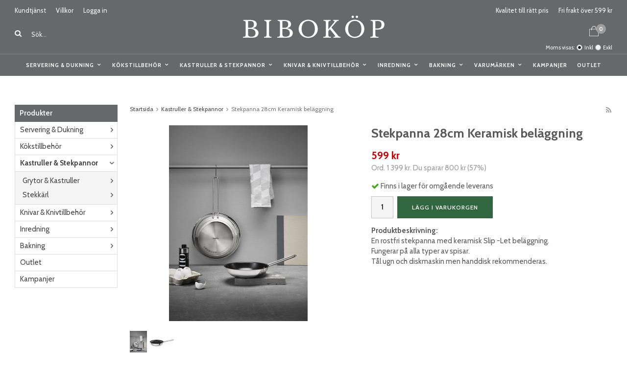

--- FILE ---
content_type: text/html; charset=UTF-8
request_url: https://bibokop.se/kastruller-stekpannor/stekpanna-28cm-keramisk-belaggning/
body_size: 18550
content:
<!doctype html><html lang="sv" class=""><head><meta charset="utf-8"><title>Stekpanna 28cm Keramisk beläggning - Bibokop.se</title><meta name="description" content="En rostfri stekpanna med keramisk Slip -Let beläggning. 
Fungerar på alla typer av spisar.
Tål ugn och diskmaskin men handdisk rekommenderas"><meta name="keywords" content=""><meta name="robots" content="index, follow"><meta name="viewport" content="width=device-width, initial-scale=1"><!-- WIKINGGRUPPEN 9.5.1 --><link rel="shortcut icon" href="/favicon.png"><style>body{margin:0}*,*:before,*:after{-moz-box-sizing:border-box;-webkit-box-sizing:border-box;box-sizing:border-box}.wgr-icon{visibility:hidden}html{font-family:sans-serif;font-size:15px;line-height:1.45;color:#58595a;-webkit-font-smoothing:antialiased}body{background-color:#fff}h1,h2,h3,h4,h5,h6{margin-top:0;margin-bottom:10px;font-weight:700}h3,h4,h5,h6{font-weight:600;text-transform:uppercase;letter-spacing:1px}h1{font-size:26px;line-height:1.25}h2{font-size:20px}h3{font-size:11px}h4{font-size:11px}h5{font-size:10px}h6{font-size:10px}p{margin:0 0 10px}b,strong,th{font-weight:700}th,td{text-align:left}img{max-width:100%;height:auto;vertical-align:middle}a{color:#888;text-decoration:none}a:hover{color:#000}input,textarea{padding:8px 10px;border:1px solid #c2c2c2;border-radius:2px;color:#222;line-height:1.25;background-clip:padding-box}input:focus,textarea:focus{border-color:#b2b2b2;outline:none}select{padding:2px 3px;font-size:13px}input[type="checkbox"],input[type="radio"]{width:auto;height:auto;margin:0;padding:0;border:none;line-height:normal;cursor:pointer}input[type="radio"],input[type="checkbox"]{display:none;display:inline-block\9}input[type="radio"] + label,input[type="checkbox"] + label{cursor:pointer}input[type="radio"] + label:before,input[type="checkbox"] + label:before{display:inline-block;display:none\9;width:12px;height:12px;margin-right:4px;margin-top:3px;border:1px solid #a9a9a9;border-radius:2px;background:#f9f9f9;background:linear-gradient(#f9f9f9,#e9e9e9);vertical-align:top;content:''}input[type="radio"] + label:before{border-radius:50%}input[type="radio"]:checked + label:before{background:#f9f9f9 url(//wgrremote.se/img/mixed/checkbox-radio-2.png) center no-repeat;background-size:6px}input[type="checkbox"]:checked + label:before{background:#f9f9f9 url(//wgrremote.se/img/mixed/checkbox-box-2.png) center no-repeat;background-size:8px}input[type="radio"]:disabled + label:before,input[type="checkbox"]:disabled + label:before{background:#bbb;cursor:default}hr{display:block;height:1px;margin:15px 0;padding:0;border:0;border-top:1px solid #cfcfcf}.grid{margin-left:-20px}.grid:before,.grid:after{content:"";display:table}.grid:after{clear:both}.grid-item{display:inline-block;padding-left:20px;margin-bottom:20px;vertical-align:top}.grid--middle .grid-item{vertical-align:middle}.grid-item-1-1{width:100%}.grid-item-1-2{width:50%}.grid-item-1-3{width:33.33%}.grid-item-2-3{width:66.66%}.grid-item-1-4{width:25%}.grid-item-1-6{width:16.66%}.l-holder{position:relative;max-width:1220px;margin:15px auto}.l-constrained{position:relative;max-width:1220px;margin-left:auto;margin-right:auto}.l-header-holder{width:100%;background:#676869}.l-header{position:relative;padding-top:12px;padding-bottom:20px;background:#676869;color:#fff;font-size:13px}.l-header a{color:#fff}.l-header a:hover{color:#ccc}.l-header__left{float:left;width:30%}.l-header__right{float:right;width:30%;text-align:right}.l-header__middle{overflow:hidden;padding-top:20px;padding-left:10px;padding-right:10px;text-align:center}.l-header ul{margin:0;padding:0;list-style:none}.l-header__left li{display:inline-block;margin-right:20px}.l-header__left li img{position:relative;top:-2px;margin-right:3px}.l-header__right li{display:inline-block;margin-left:20px}.l-header__left__top,.l-header__right__top{margin-bottom:20px}.l-header__right__bottom{position:relative;padding-top:5px}.l-header__left__top ul{display:inline}.l-menubar-holder{position:relative;z-index:10;width:100%;border-top:1px solid #888;background:#676869}.l-menubar{position:relative}.is-menubar-sticky{position:fixed;top:0;left:0;right:0;width:100%;z-index:10;margin-left:auto;margin-right:auto}.is-menubar-sticky .topcart{position:absolute;top:100%;right:0;margin-top:10px;padding:10px 15px;background:#676869;color:#fff}.is-menubar-sticky .popcart{margin-top:50px}.is-menubar-sticky .topcart a{color:#fff;font-weight:600}.is-menubar-sticky .topcart__count{left:30px;top:5px}.l-main{overflow:hidden;margin-bottom:15px}.l-sidebar,.l-sidebar-primary{width:210px}.l-sidebar-primary{margin-right:25px;float:left}.l-sidebar{margin-left:25px;float:right}.l-product{overflow:hidden}.l-product-col-1,.l-product-col-3{width:45%;float:left}.l-product-col-2{float:right;width:50%}.l-product-col-3{clear:left}.media{margin-bottom:15px}.media,.media-body{overflow:hidden}.media-img{margin-right:15px;float:left}.media-img img{display:block}.table{width:100%;border-collapse:collapse;border-spacing:0}.table td,.table th{padding:0}.default-table{width:100%}.default-table>thead>tr{border-bottom:1px solid #e2e2e2}.default-table>thead th{padding:8px}.default-table>tbody td{padding:8px}.label-wrapper{padding-left:20px}.label-wrapper>label{position:relative}.label-wrapper>label:before{position:absolute;margin-left:-20px}.nav,.nav-block,.nav-float{margin:0;padding-left:0;list-style-type:none}.nav>li,.nav>li>a{display:inline-block}.nav-float>li{float:left}.nav-block>li>a{display:block}.nav-tick li{margin-right:10px}.nav-tick{margin-bottom:10px}.block-list{margin:0;padding-left:0;list-style-type:none}.list-info dd{margin:0 0 15px}.neutral-btn{padding:0;border-style:none;background-color:transparent;outline:none;-webkit-appearance:none;-moz-appearance:none;appearance:none;-webkit-user-select:none;-moz-user-select:none;-ms-user-select:none;user-select:none}.breadcrumbs{margin-bottom:25px;font-size:12px}.breadcrumbs>li{color:#777}.breadcrumbs a{color:#444}.breadcrumbs .wgr-icon{margin-left:2px;margin-right:2px;color:#999}.sort-section{margin-bottom:15px}.sort-section>li{margin-right:4px}.highlight-bar{margin-top:20px;margin-bottom:15px;padding:7px 10px;border:1px solid #e1e1e1;background-color:#f5f5f5}.startpage-bar{position:relative;margin-top:25px;margin-bottom:20px;color:#58595a;font-size:20px;font-weight:700;text-transform:none;letter-spacing:0;text-align:center}.startpage-bar--border span{position:relative;z-index:2;display:inline-block;padding-left:20px;padding-right:20px;background:#fff}.startpage-bar--border:before{position:absolute;top:50%;left:0;right:0;height:1px;background:#ddd;content:""}.input-highlight{border:1px solid #dcdcdc;border-radius:4px;background-color:#fff;background-image:linear-gradient(to top,#fff 90%,#eee)}.input-highlight:focus{border-color:#dcdcdc}.site-logo{display:inline-block;max-width:100%}.vat-selector{position:absolute;bottom:5px;right:0;font-size:11px}.vat-selector label:before{position:relative;top:-2px}.vat-selector label{margin-left:4px}.site-nav{text-align:center}.site-nav>li>a{display:block;padding:0 10px;color:#fff;font-size:11px;font-weight:700;text-transform:uppercase;letter-spacing:1px;line-height:44px;white-space:nowrap}.site-nav>li>a:hover{text-decoration:none;opacity:.8}.site-nav__home .wgr-icon{position:relative;top:-2px;font-size:16px;vertical-align:middle}.lang-changer select{vertical-align:middle}.lang-changer__flag{margin-right:5px}.site-search{border-style:none;border-radius:0;overflow:hidden;background:#676869;color:#fff}.site-search>.input-table__item{position:relative}.site-search__input,.site-search__btn{height:40px;padding-left:15px;vertical-align:top}.site-search__btn:focus{opacity:.6}.site-search__input{overflow:hidden;border-style:none;background-color:transparent;outline:none;text-overflow:ellipsis;white-space:nowrap;color:#fff;-webkit-appearance:none;-moz-appearance:none;appearance:none}.site-search__input::-webkit-input-placeholder{color:#fff}.site-search__input::-moz-placeholder{color:#fff}.site-search__input:-ms-input-placeholder{color:#fff}.site-search__input:-moz-placeholder{color:#fff}.site-search__input::-ms-clear{display:none}.site-search__btn{padding-left:0;padding-right:5px;border-top-left-radius:0;border-bottom-left-radius:0;font-size:15px}.module{margin-bottom:15px}.module__heading{margin:0;padding:7px 10px;background-color:#676869;color:#fff;font-size:15px;font-weight:600;text-transform:none;letter-spacing:0}.module__body{padding:10px;border:1px solid #dcdcdc;border-top-style:none;background:#fff}.listmenu{margin:0;padding-left:10px;list-style-type:none}.listmenu a{position:relative;display:block;color:#444}.listmenu .selected{font-weight:700}.listmenu-0{padding-left:0}.listmenu-0:last-child{margin-bottom:-1px}.listmenu-0>li>a{padding-top:6px;padding-bottom:6px;padding-left:10px;padding-right:17px;border-bottom:solid 1px #dcdcdc;background-color:#fff}.listmenu-1{padding-top:4px;padding-bottom:4px;padding-left:15px;border-bottom:solid 1px #dcdcdc;background:#f5f5f5}.listmenu-1 ul a{font-size:13px;font-style:italic}.listmenu-1>li>a{padding-top:4px;padding-bottom:4px}li .listmenu{display:none}.is-listmenu-opened>.listmenu{display:block}.menu-node{position:absolute;top:0;right:0;bottom:0;margin:auto;width:18px;height:15px;font-size:15px;color:#666}.btn{position:relative;display:inline-block;padding:8px 22px;border-style:none;border-radius:0;background-color:#ddd;color:#666;font-weight:600;font-size:12px;text-transform:uppercase;letter-spacing:1px;line-height:1.25;cursor:pointer;outline-style:none;-webkit-user-select:none;-moz-user-select:none;-ms-user-select:none;user-select:none;-webkit-tap-highlight-color:rgba(0,0,0,0)}.btn:hover,.btn:focus{text-decoration:none;background:#bbb;color:#333}.btn:active{box-shadow:inset 0 3px 5px rgba(0,0,0,.125)}.btn--large{padding:12px 35px;font-size:18px}.btn--block{display:block;text-align:center}.btn--primary{background-color:#31673e;color:#fff}.btn--primary:hover,.btn--primary:focus{background:#1e4527;color:#fff}.price{font-weight:700;color:#58595a}.price-discount{color:#c00}.price-original{font-size:13px;text-decoration:line-through}.price-klarna{font-size:13px}.grid-gallery,.list-gallery,.row-gallery{margin:0;padding-left:0;list-style-type:none}.grid-gallery{margin-left:-2%}.grid-gallery>li{display:inline-block;*display:inline;width:31.33%;margin-left:2%;margin-bottom:2%;padding:0;border:1px solid #ddd;background:#fff;vertical-align:top;cursor:pointer;zoom:1}.grid-gallery>li:hover{border-color:#aaa}.view-home .grid-gallery>li{width:23%}.view-checkout .grid-gallery>li{width:18%}.l-autocomplete .grid-gallery>li,.view-search .grid-gallery>li{width:31.33%}.list-gallery>li{margin-bottom:15px}.list-gallery>li:last-child{margin-bottom:0}.row-gallery>li{margin-bottom:15px;border:1px solid #e9e9e9;cursor:pointer}.product-item{position:relative;overflow:hidden}.product-item__img{position:relative;padding-bottom:100%;text-align:center}.product-item__img img{position:absolute;top:10px;bottom:10px;left:10px;right:10px;margin:auto;max-height:95%;width:auto!important}.product-item__body{padding:15px;border-top:1px solid #ddd;background:#f7f6f6}.product-item__bottom__left{float:left;max-width:50%}.product-item__bottom__right{float:right;max-width:50%}.product-item__producer{margin-bottom:3px;height:15px;overflow:hidden;color:#7a7a7a;font-size:11px;font-weight:600;text-transform:uppercase;letter-spacing:1px}.product-item__heading{height:39px;overflow:hidden;margin-bottom:7px;font-size:15px;font-weight:400;text-transform:none;letter-spacing:0;line-height:1.3}.product-item .price{font-size:20px}.product-item__banner{position:absolute;top:15px;left:-88px;z-index:2;width:250px;padding-top:7px;padding-bottom:7px;background:#31673e;color:#fff;font-size:10px;font-weight:600;text-transform:uppercase;letter-spacing:1px;text-align:center;-webkit-transform:rotate(-35deg);-moz-transform:rotate(-35deg);-ms-transform:rotate(-35deg);-o-transform:rotate(-35deg);transform:rotate(-35deg)}.product-item-row{overflow:hidden;padding:15px}.product-item-row__img{float:left;width:80px;margin-right:15px;text-align:center}.product-item-row__img img{max-height:80px}.product-item-row__footer{float:right;text-align:right;margin-left:15px}.product-item-row__body{overflow:hidden}.product-item-row__price{margin-bottom:10px}.dropdown{display:none}.topcart{position:relative;z-index:2;display:inline-block}.topcart__body{display:inline-block;cursor:pointer}.topcart__count{position:absolute;top:-6px;left:14px;width:20px;height:20px;border-radius:50%;background:#9d9d9e;color:#fff;font-size:11px;font-weight:700;text-align:center;line-height:20px}.topcart__subtotal{font-weight:600}.topcart__cart-icon{position:relative;top:-2px;margin-right:25px}.topcart__alt-cart-icon{display:none}.topcart__arrow{margin-right:4px;margin-left:4px}.topcart__alt-arrow{display:none}.popcart{display:none}.product-title{margin-bottom:15px}.product-carousel{margin-bottom:15px;overflow:hidden;position:relative}.product-carousel,.product-carousel__item{max-height:400px}.product-carousel__item{text-align:center;position:relative}.product-carousel__link{display:block;height:0;width:100%;cursor:pointer;cursor:-webkit-zoom-in;cursor:-moz-zoom-in;cursor:zoom-in}.product-carousel__img{position:absolute;top:0;left:0;right:0;bottom:0;margin:auto;max-height:100%;width:auto;object-fit:contain}.product-thumbs{margin-bottom:15px;font-size:0}.product-thumbs img{max-height:50px;margin-top:5px;margin-right:5px;cursor:pointer}.product-option-spacing{padding-right:10px;padding-bottom:7px}.product-cart-button-wrapper{margin-bottom:15px}.product-cart-button-wrapper .btn--primary{padding:0 30px;height:45px;line-height:45px}.product-cart-button-wrapper .btn--primary:active{box-shadow:inset 0 5px 8px rgba(0,0,0,.125)}.product-quantity{width:45px;height:45px;padding-top:10px;padding-bottom:10px;margin-right:8px;border-radius:0;background:#f5f5f5;font-weight:600;text-align:center}.product-custom-fields{margin-left:5px;margin-top:10px}.product-price-field{margin-bottom:15px}.product-price-field .price{font-size:21px}.product-stock{margin-bottom:10px}.product-stock-item{display:none}.active-product-stock-item{display:block}.product-stock-item__text{vertical-align:middle}.product-stock-item .wgr-icon{vertical-align:middle;font-size:16px}.in-stock .wgr-icon{color:#3eac0d}.on-order .wgr-icon{color:#eba709}.soon-out-of-stock .wgr-icon{color:#114b85}.out-of-stock>.wgr-icon{color:#d4463d}.product-part-payment-klarna,.product-part-payment-hbank{margin-bottom:10px}.rss-logo .wgr-icon{font-size:14px;vertical-align:middle}.rss-logo a{color:#333}.rss-logo a:hover{color:#db6b27;text-decoration:none}.spinner-container{position:relative;z-index:9;color:#222}.spinner-container--small{height:25px}.spinner-container--large{height:100px}.spinner-container--pno{position:absolute;top:50%;right:14px}.spinner-container--kco{height:300px;color:#0070ba}.video-wrapper{position:relative;padding-bottom:56.25%;padding-top:25px;height:0;margin-bottom:20px}.video-wrapper iframe{position:absolute;top:0;left:0;width:100%;height:100%}.input-form input,.input-form textarea{width:100%}.input-form__row{margin-bottom:8px}.input-form label{display:inline-block;margin-bottom:2px}.max-width-form{max-width:300px}.max-width-form-x2{max-width:400px}.input-group{position:relative;overflow:hidden;vertical-align:middle}.input-group .input-group__item{position:relative;float:left;width:50%}.input-group .input-group__item:first-child{width:48%;margin-right:2%}.input-group-1-4 .input-group__item{width:70%}.input-group-1-4>.input-group__item:first-child{width:28%}.input-table{display:table}.input-table__item{display:table-cell;white-space:nowrap}.input-table--middle .input-table__item{vertical-align:middle}.flexslider{height:0;overflow:hidden}.view-home .flexslider{margin-bottom:20px}.flex__item{position:relative;display:none;-webkit-backface-visibility:hidden}.flex__item:first-child{display:block}.flexslider .is-flex-lazyload{visibility:hidden}.is-flex-loading .flex-arrow{visibility:hidden}.is-flex-touch .flex-arrows{display:none}.is-flex-loading .flex-nav{visibility:hidden;opacity:0}.flex-nav{margin-top:15px;margin-bottom:10px;opacity:1;visibility:visible}.view-home .flex-nav{position:absolute;bottom:5px;left:0;right:0;z-index:2;margin:0}.flex-nav--paging{text-align:center}.flex-nav--paging li{display:inline-block;margin:0 4px}.flex-nav--paging a{display:block;width:9px;height:9px;background:#666;background:rgba(0,0,0,.2);border-radius:100%;cursor:pointer;text-indent:-9999px;-webkit-tap-highlight-color:rgba(0,0,0,0)}.flex-nav--paging .flex-active a{background:#000;background:rgba(0,0,0,.5);cursor:default}.view-home .flex-nav--paging a{width:11px;height:11px;border:2px solid #fff}.view-home .flex-nav--paging .flex-active a{background:#fff}.flex-nav--thumbs{overflow:hidden}.flex-nav--thumbs li{width:9%;float:left}.flex-nav--thumbs img{opacity:.7;cursor:pointer}.flex-nav--thumbs img:hover,.flex-nav--thumbs .flex-active img{opacity:1}.flex-nav--thumbs .flex-active{cursor:default}.flex-caption{position:absolute;top:0;bottom:0;right:0;width:40%;max-width:450px;z-index:8;overflow:hidden;padding:30px;color:#fff;text-align:center;text-shadow:1px 1px 4px rgba(0,0,0,.4)}.flex-caption--bg{background:#b67b7b;text-shadow:none}.flex-caption h2{margin-bottom:12px;font-size:36px;text-transform:uppercase;letter-spacing:1px}.flex-caption p{font-size:22px;font-weight:600;color:#fff}.flex-caption a{display:inline-block;margin-top:15px;color:#fff;font-size:14px;font-weight:600;text-transform:uppercase;letter-spacing:1px;text-decoration:underline}.flex-caption a:hover{opacity:.8}.flex-banner{position:absolute;bottom:12%;left:8%;width:160px;height:160px;border-radius:50%;background:#676869;color:#fff;font-size:13px;font-weight:600;text-align:center}.flex-banner h3{margin-bottom:0;font-size:36px;font-weight:700;line-height:1.1}.is-hidden{display:none!important}.is-lazyload,.is-lazyloading{visibility:hidden;opacity:0}.is-lazyloaded{visibility:visible;opacity:1;transition:opacity .3s}.clearfix:before,.clearfix:after{content:"";display:table}.clearfix:after{clear:both}.clearfix{*zoom:1}.clear{clear:both}.flush{margin:0!important}.wipe{padding:0!important}.right{float:right!important}.left{float:left!important}.float-none{float:none!important}.text-left{text-align:left!important}.text-center{text-align:center!important}.text-right{text-align:right!important}.display-table{display:table;width:100%;height:100%}.display-tablecell{display:table-cell;vertical-align:middle}.align-top{vertical-align:top!important}.align-middle{vertical-align:middle!important}.align-bottom{vertical-align:bottom!important}.go:after{content:"\00A0" "\00BB"!important}.stretched{width:100%!important}.center-block{display:block;margin-left:auto;margin-right:auto}.muted{color:#999}.brand{color:#444}.l-mobile-header,.l-mobile-nav,.sort-select,.checkout-cart-row-small,.l-autocomplete-mobile-form,.is-mobile-cart-modal{display:none}@media all and (max-width:768px){.grid-item-1-4{width:50%}.grid-item-1-6{width:31.33%}}@media all and (max-width:480px){.grid{margin-left:0}.grid-item{padding-left:0}.grid-item-1-2,.grid-item-1-3,.grid-item-2-3,.grid-item-1-4{width:100%}.grid-item-1-6{width:50%}}@media all and (max-width:1250px){.l-holder,.l-autocomplete,.l-constrained{margin-left:15px;margin-right:15px;width:auto}.l-header{font-size:12px}.l-header__left li{margin-right:12px}.l-header__right li{margin-left:12px}.site-nav>li>a{padding:0 9px;font-size:11px}.mega-menu .dropdown>li{width:25%}}@media all and (max-width:960px){.l-header-search{padding-right:0;margin-right:0}.l-sidebar{display:none}.mega-menu .dropdown>li{width:33.33%}}@media all and (max-width:768px){body:not(.view-checkout){background:#fff}.l-inner,.view-home .l-inner,.view-checkout .l-inner{margin-left:0;margin-right:0}.l-menubar-wrapper,.l-menubar{display:none}.l-menubar{margin-left:0;margin-right:0}.l-sidebar-primary{display:none}.l-content,.view-checkout .l-content{margin-top:15px;margin-left:15px;margin-right:15px}.l-holder{margin:0;margin-top:65px;background:#fff;box-shadow:none;border-radius:0}.l-mobile-header,.l-autocomplete-mobile-form{height:65px}.l-mobile-header{position:fixed;overflow:hidden;top:0;left:0;z-index:1000;display:block;width:100%;background:#676869}.view-checkout .l-mobile-header,.l-mobile-header.zoomed{position:absolute}.l-header,.l-mobile-nav{display:none}}@media screen and (orientation:landscape){.l-mobile-header{position:absolute}}@media all and (max-width:480px){.l-holder{margin-top:50px}.l-mobile-header,.l-autocomplete-mobile-form{height:50px}.l-mobile-nav{top:50px}}@media all and (max-width:600px){.l-product-col-1,.l-product-col-2,.l-product-col-3{width:auto;padding-right:0;float:none}}@media all and (max-width:768px){.btn:hover,.btn:focus{opacity:1}.mini-site-logo,.mini-site-logo img{position:absolute;top:0;bottom:0}.mini-site-logo{left:95px;right:95px;margin:auto}.mini-site-logo a{-webkit-tap-highlight-color:rgba(0,0,0,0)}.mini-site-logo img{left:0;right:0;max-width:155px;max-height:100%;margin:auto;padding-top:5px;padding-bottom:5px}.mini-site-logo img:hover,.mini-site-logo img:active{opacity:.8}.is-mobile-cart-modal{position:fixed;top:auto;bottom:0;left:0;right:0;z-index:100;display:none;padding:20px;background-color:#FFF;box-shadow:0 0 10px rgba(0,0,0,.2);-webkit-transform:translate3d(0,100%,0);transform:translate3d(0,100%,0);transition-property:visibility,-webkit-transform;transition-property:visibility,transform;transition-duration:0.2s;transition-delay:0.1s}.is-mobile-cart-modal.is-active{will-change:transform;display:block}.is-mobile-cart-modal.is-opend{-webkit-transform:translate3d(0,0,0);transform:translate3d(0,0,0)}.is-mobile-cart-modal .btn{display:block;padding:10px;margin-top:10px;margin-bottom:10px;float:left;width:47%;text-align:center}.is-mobile-cart-modal .icon-check{margin-right:4px;width:20px;height:20px;display:inline-block;background:#444;border-radius:50%;line-height:20px;color:#fff;font-size:12px;text-align:center;vertical-align:middle}.is-mobile-cart-modal .btn:last-child{float:right}.product-item,.category-item{-webkit-tap-highlight-color:rgba(0,0,0,0)}.product-item__img img,.category-item__img img{transition:opacity 0.2s}.product-item__img img:hover,.product-item__img img:active,.category-item__img img:hover,.category-item__img img:active{opacity:.8}}@media all and (max-width:480px){.mini-site-logo img{max-width:135px}}@media all and (max-width:1250px){.product-item__body{padding:10px}}@media all and (max-width:960px){.grid-gallery>li,.view-home .grid-gallery>li,.view-checkout .grid-gallery>li,.view-search .grid-gallery>li,.l-autocomplete .grid-gallery>li{width:31.33%}.product-item__bottom__left,.product-item__bottom__right{float:none;max-width:none}.product-item__bottom__right{padding-top:5px}}@media all and (max-width:600px){.grid-gallery>li,.view-home .grid-gallery>li,.view-checkout .grid-gallery>li,.view-search .grid-gallery>li,.l-autocomplete .grid-gallery>li{width:48%}}@media all and (max-width:480px){.product-item__heading{height:57px}}@media all and (max-width:480px){.product-carousel,.product-carousel__item{max-height:250px}.product-cart-button-wrapper .btn--primary{display:block;text-align:center;width:100%}}@media all and (max-width:960px){.hide-for-xlarge{display:none!important}}@media all and (max-width:768px){.hide-for-large{display:none!important}}@media all and (max-width:480px){.hide-for-medium{display:none!important}}@media all and (max-width:320px){.hide-for-small{display:none!important}}@media all and (min-width:769px){.hide-on-desktop{display:none}}@media all and (max-width:768px){.hide-on-touch{display:none}}.filterlistmenu{margin:0;padding:0;list-style-type:none}.filterlistmenu:last-child{margin-bottom:-1px}.filterlistmenu li{padding:5px;border-bottom:solid 1px #dcdcdc;background-color:#fff;background-image:linear-gradient(to bottom,#fff,#f8f8f8)}.filterlistmenu li.filter-item-title{font-weight:700;background-color:#eee;background-image:linear-gradient(to bottom,#eee,#ddd);border-bottom:solid 1px #bbb}.product-filter{display:none;overflow:hidden;margin-top:10px;margin-bottom:10px;padding:0;border:1px solid #e2e2e2;border-radius:3px}.product-filter__btn{width:100%;padding:10px;font-weight:700;text-align:left}.product-filter__body{display:none;padding:15px 15px 0}@media all and (max-width:768px){.product-filter{display:block}}</style><link rel="preload" href="/frontend/view_desktop/css/compiled/compiled.css?v=1149" as="style" onload="this.rel='stylesheet'"><noscript><link rel="stylesheet" href="/frontend/view_desktop/css/compiled/compiled.css?v=1149"></noscript><script>/*! loadCSS: load a CSS file asynchronously. [c]2016 @scottjehl, Filament Group, Inc. Licensed MIT */
!function(a){"use strict";var b=function(b,c,d){function j(a){return e.body?a():void setTimeout(function(){j(a)})}function l(){f.addEventListener&&f.removeEventListener("load",l),f.media=d||"all"}var g,e=a.document,f=e.createElement("link");if(c)g=c;else{var h=(e.body||e.getElementsByTagName("head")[0]).childNodes;g=h[h.length-1]}var i=e.styleSheets;f.rel="stylesheet",f.href=b,f.media="only x",j(function(){g.parentNode.insertBefore(f,c?g:g.nextSibling)});var k=function(a){for(var b=f.href,c=i.length;c--;)if(i[c].href===b)return a();setTimeout(function(){k(a)})};return f.addEventListener&&f.addEventListener("load",l),f.onloadcssdefined=k,k(l),f};"undefined"!=typeof exports?exports.loadCSS=b:a.loadCSS=b}("undefined"!=typeof global?global:this);
function onloadCSS(a,b){function d(){!c&&b&&(c=!0,b.call(a))}var c;a.addEventListener&&a.addEventListener("load",d),a.attachEvent&&a.attachEvent("onload",d),"isApplicationInstalled"in navigator&&"onloadcssdefined"in a&&a.onloadcssdefined(d)}!function(a){if(a.loadCSS){var b=loadCSS.relpreload={};if(b.support=function(){try{return a.document.createElement("link").relList.supports("preload")}catch(a){return!1}},b.poly=function(){for(var b=a.document.getElementsByTagName("link"),c=0;c<b.length;c++){var d=b[c];"preload"===d.rel&&"style"===d.getAttribute("as")&&(a.loadCSS(d.href,d),d.rel=null)}},!b.support()){b.poly();var c=a.setInterval(b.poly,300);a.addEventListener&&a.addEventListener("load",function(){a.clearInterval(c)}),a.attachEvent&&a.attachEvent("onload",function(){a.clearInterval(c)})}}}(this);</script><link rel="canonical" href="https://bibokop.se/kastruller-stekpannor/stekpanna-28cm-keramisk-belaggning/"><script async src="https://www.googletagmanager.com/gtag/js?id=G-GHPR32M623"></script><script>window.dataLayer = window.dataLayer || [];
function gtag(){dataLayer.push(arguments);}
gtag("js", new Date());
gtag("config", "G-GHPR32M623", {"currency":"SEK","anonymize_ip":true});gtag("event", "view_item", {"items":{"id":"302512","name":"Stekpanna 28cm Keramisk bel\u00e4ggning","brand":"Eva Solo","category":"kastruller-stekpannor","price":599}}); </script><meta property="og:title" content="Stekpanna 28cm Keramisk beläggning"/><meta property="og:description" content="En rostfri stekpanna med keramisk Slip -Let beläggning. 
Fungerar på alla typer av spisar.
Tål ugn och diskmaskin men handdisk rekommenderas."/><meta property="og:type" content="product"/><meta property="og:url" content="https://bibokop.se/kastruller-stekpannor/stekpanna-28cm-keramisk-belaggning/"/><meta property="og:site_name" content="Biboköp"/><meta property="product:retailer_item_id" content="302512"/><meta property="product:sale_price:amount" content="599" /><meta property="product:sale_price:currency" content="SEK" /><meta property="product:price:amount" content="599" /><meta property="product:price:currency" content="SEK" /><meta property="product:original_price:amount" content="1399" /><meta property="product:original_price:currency" content="SEK" /><meta property="product:availability" content="instock" /><meta property="og:image" content="https://bibokop.se/images/zoom/981025_frying_pans_hj.jpg"/><meta property="og:image" content="https://bibokop.se/images/zoom/202510_frying_pan_20cm_ss_ceramic_top_high-85587.jpg"/></head><body class="view-product" itemscope itemtype="http://schema.org/ItemPage"><div id="fb-root"></div><div class="l-mobile-header"><button class="neutral-btn mini-menu" id="js-mobile-menu"><i class="wgr-icon icon-navicon"></i></button><button class="neutral-btn mini-search js-touch-area" id="js-mobile-search"><i class="wgr-icon icon-search"></i></button><div class="mini-site-logo"><a href="/"><img src="/frontend/view_desktop/design/logos/logo_sv.png?v2" class="mini-site-logo" alt="Biboköp"></a></div><button class="neutral-btn mini-cart js-touch-area" id="js-mobile-cart" onclick="goToURL('/checkout')"><span class="mini-cart-inner" id="js-mobile-cart-inner"><i class="wgr-icon icon-cart"></i></span></button></div><div class="page"><div class="l-header-holder"> <div class="l-header l-constrained clearfix"> <div class="l-header__left"> <div class="l-header__left__top"> <ul><li><a href="/contact/">Kundtj&auml;nst</a></li><li><a href="/info/villkor/">Villkor</a></li></ul><ul><li><a href="/customer-login/">Logga in</a></li></ul> </div> <div class="l-header__left__bottom"> <!-- Search Box --> <form method="get" action="/search/" class="site-search input-highlight input-table input-table--middle" itemprop="potentialAction" itemscope itemtype="http://schema.org/SearchAction"> <meta itemprop="target" content="https://bibokop.se/search/?q={q}"/> <input type="hidden" name="lang" value="sv"> <div class="input-table__item"> <button type="submit" class="neutral-btn site-search__btn"><i class="wgr-icon icon-search"></i></button> </div> <div class="input-table__item stretched"> <input type="search" autocomplete="off" value="" name="q" class="js-autocomplete-input stretched site-search__input" placeholder="Sök..." required itemprop="query-input"> <div class="is-autocomplete-preloader preloader preloader--small preloader--middle"> <div class="preloader__icn"><div class="preloader__cut"><div class="preloader__donut"></div></div></div> </div> </div> </form> </div> </div> <div class="l-header__right"> <div class="l-header__right__top"> <ul><li>Kvalitet till r&auml;tt pris</li><li>Fri frakt &ouml;ver 599 kr</li></ul> </div> <div class="l-header__right__bottom"> <div class="topcart" id="js-topcart"> <img src="/frontend/view_desktop/design/topcart_cartsymbol.png?v2" class="topcart__cart-icon" alt="Cart"> <span class="topcart__count">0</span> <div class="topcart__body" id="js-topcart-body"></div> </div> <div class="popcart" id="js-popcart"> </div> </div> </div> <div class="l-header__middle"><a class="site-logo" href="/"><img src="/frontend/view_desktop/design/logos/logo_sv.png?v2" alt="Biboköp"></a> </div> <form class="vat-selector" action="#" method="get" onsubmit="return false"><span class="vat-selector-title">Moms visas:</span><input type="radio" name="vatsetting" value="inkl" id="vatsetting_inkl"
class="js-set-vatsetting" checked><label for="vatsetting_inkl">Inkl</label><input type="radio" name="vatsetting" value="exkl" id="vatsetting_exkl"
class="js-set-vatsetting" ><label for="vatsetting_exkl">Exkl</label></form> <!-- End .vat-selector --> </div></div><div class="l-menubar-holder"> <div class="l-menubar l-constrained clearfix"> <ul class="nav site-nav mega-menu"><li class=" has-dropdown"><a href="/servering-dukning/">Servering & Dukning<i class="wgr-icon site-nav__arrow icon-arrow-down5"></i></a><ul class="dropdown"><li class=""><a href="/servering-dukning/tallrikarskalar/">Tallrikar&Skålar</a><ul ><li class=""><a href="/servering-dukning/tallrikarskalar/mattallrikar/">Mattallrikar</a></li><li class=""><a href="/servering-dukning/tallrikarskalar/djuptallrikar/">Djuptallrikar</a></li><li class=""><a href="/servering-dukning/tallrikarskalar/assietter/">Assietter</a></li><li class=""><a href="/servering-dukning/tallrikarskalar/skalar/">Skålar</a></li><li class=""><a href="/servering-dukning/tallrikarskalar/aggkoppar/">Äggkoppar</a></li></ul></li><li class=""><a href="/servering-dukning/muggarkoppar/">Muggar&Koppar</a><ul ><li class=""><a href="/servering-dukning/muggarkoppar/espressokoppar/">Espressokoppar</a></li><li class=""><a href="/servering-dukning/muggarkoppar/muggar/">Muggar</a></li><li class=""><a href="/servering-dukning/muggarkoppar/kaffe-tegods/">Kaffe-/ & Tegods</a></li></ul></li><li class=""><a href="/servering-dukning/kokstextil/">Kökstextil</a><ul ><li class=""><a href="/servering-dukning/kokstextil/bordstabletter/">Bordstabletter</a></li><li class=""><a href="/servering-dukning/kokstextil/servetter-servettringar/">Servetter & Servettringar</a></li><li class=""><a href="/servering-dukning/kokstextil/bordsdukar/">Bordsdukar</a></li></ul></li><li class=""><a href="/servering-dukning/kaffe-tetillbehor/">Kaffe- & Tetillbehör</a><ul ><li class=""><a href="/servering-dukning/kaffe-tetillbehor/presskannor-kaffepannor/">Presskannor & Kaffepannor</a></li><li class=""><a href="/servering-dukning/kaffe-tetillbehor/tekannor/">Tekannor</a></li><li class=""><a href="/servering-dukning/kaffe-tetillbehor/termosar/">Termosar</a></li></ul></li><li class=""><a href="/servering-dukning/kannor-karaffer/">Kannor & Karaffer</a><ul ><li class=""><a href="/servering-dukning/kannor-karaffer/mjolkkannor/">Mjölkkannor</a></li><li class=""><a href="/servering-dukning/kannor-karaffer/tillbringare/">Tillbringare</a></li><li class=""><a href="/servering-dukning/kannor-karaffer/karaffer/">Karaffer</a></li><li class=""><a href="/servering-dukning/kannor-karaffer/olja-vinager/">Olja & Vinäger</a></li><li class=""><a href="/servering-dukning/kannor-karaffer/saskannor/">Såskannor</a></li></ul></li><li class=""><a href="/servering-dukning/fat-serveringsskalar/">Fat & Serveringsskålar</a><ul ><li class=""><a href="/servering-dukning/fat-serveringsskalar/fat/">Fat</a></li><li class=""><a href="/servering-dukning/fat-serveringsskalar/kakfat/">Kakfat</a></li><li class=""><a href="/servering-dukning/fat-serveringsskalar/serveringsskalar/">Serveringsskålar</a></li><li class=""><a href="/servering-dukning/fat-serveringsskalar/dessertskalar/">Dessertskålar</a></li><li class=""><a href="/servering-dukning/fat-serveringsskalar/brickor/">Brickor</a></li></ul></li><li class=""><a href="/servering-dukning/glas/">Glas</a><ul ><li class=""><a href="/servering-dukning/glas/dricksglas/">Dricksglas</a></li><li class=""><a href="/servering-dukning/glas/vinglas/">Vinglas</a></li><li class=""><a href="/servering-dukning/glas/champagneglas/">Champagneglas</a></li><li class=""><a href="/servering-dukning/glas/olglas/">Ölglas</a></li><li class=""><a href="/servering-dukning/glas/whisky/">Whisky</a></li><li class=""><a href="/servering-dukning/glas/snaps/">Snaps</a></li><li class=""><a href="/servering-dukning/glas/avecglas/">Avecglas</a></li><li class=""><a href="/servering-dukning/glas/drinkglas/">Drinkglas</a></li><li class=""><a href="/servering-dukning/glas/glasunderlagg/">Glasunderlägg</a></li></ul></li><li class=""><a href="/servering-dukning/bestick/">Bestick</a><ul ><li class=""><a href="/servering-dukning/bestick/bestick-losplock/">Bestick lösplock</a></li><li class=""><a href="/servering-dukning/bestick/bestickset/">Bestickset</a></li><li class=""><a href="/servering-dukning/bestick/sallad-serveringsbestick/">Sallad & Serveringsbestick</a></li></ul></li><li class=""><a href="/servering-dukning/bar-vintillbehor/">Bar & Vintillbehör</a><ul ><li class=""><a href="/servering-dukning/bar-vintillbehor/ishinkar/">Ishinkar</a></li><li class=""><a href="/servering-dukning/bar-vintillbehor/matmatt/">Mätmått</a></li><li class=""><a href="/servering-dukning/bar-vintillbehor/drink-bartillbehor/">Drink- & Bartillbehör</a></li><li class=""><a href="/servering-dukning/bar-vintillbehor/vin-champagnetillbehor/">Vin- & champagnetillbehör</a></li></ul></li></ul></li><li class=" has-dropdown"><a href="/kokstillbehor/">Kökstillbehör<i class="wgr-icon site-nav__arrow icon-arrow-down5"></i></a><ul class="dropdown"><li class=""><a href="/kokstillbehor/kokstextil/">Kökstextil</a><ul ><li class=""><a href="/kokstillbehor/kokstextil/grytlappar-grytvantar/">Grytlappar & Grytvantar</a></li><li class=""><a href="/kokstillbehor/kokstextil/kokshanddukar/">Kökshanddukar</a></li><li class=""><a href="/kokstillbehor/kokstextil/forkladen/">Förkläden</a></li><li class=""><a href="/kokstillbehor/kokstextil/disktrasor/">Disktrasor</a></li><li class=""><a href="/kokstillbehor/kokstextil/grytunderlagg/">Grytunderlägg</a></li></ul></li><li class=""><a href="/kokstillbehor/ugnpajformar/">Ugn&Pajformar</a><ul ><li class=""><a href="/kokstillbehor/ugnpajformar/pajformar/">Pajformar</a></li><li class=""><a href="/kokstillbehor/ugnpajformar/gratangformar/">Gratängformar</a></li><li class=""><a href="/kokstillbehor/ugnpajformar/langpannor/">Långpannor</a></li></ul></li><li class=""><a href="/kokstillbehor/redskap/">Redskap</a><ul ><li class=""><a href="/kokstillbehor/redskap/saxar/">Saxar</a></li><li class=""><a href="/kokstillbehor/redskap/slevar-tanger/">Slevar & Tänger</a></li><li class=""><a href="/kokstillbehor/redskap/vispar/">Vispar</a></li><li class=""><a href="/kokstillbehor/redskap/salt-pepparkvarnar/">Salt- & Pepparkvarnar</a></li><li class=""><a href="/kokstillbehor/redskap/mortlar/">Mortlar</a></li><li class=""><a href="/kokstillbehor/redskap/osthyvlar/">Osthyvlar</a></li><li class=""><a href="/kokstillbehor/redskap/smorknivar/">Smörknivar</a></li><li class=""><a href="/kokstillbehor/redskap/skalare/">Skalare</a></li></ul></li><li class=""><a href="/kokstillbehor/tid-matt/">Tid & Mått</a><ul ><li class=""><a href="/kokstillbehor/tid-matt/mattsatser/">Måttsatser</a></li><li class=""><a href="/kokstillbehor/tid-matt/termometrar-timers/">Termometrar & Timers</a></li></ul></li><li class=""><a href="/kokstillbehor/riva-skiva-hacka/">Riva, Skiva, Hacka</a><ul ><li class=""><a href="/kokstillbehor/riva-skiva-hacka/skiva/">Skiva</a></li><li class=""><a href="/kokstillbehor/riva-skiva-hacka/riva/">Riva</a></li><li class=""><a href="/kokstillbehor/riva-skiva-hacka/hacka/">Hacka</a></li></ul></li><li class=""><a href="/kokstillbehor/disk/">Disk</a><ul ><li class=""><a href="/kokstillbehor/disk/diskstall/">Diskställ</a></li><li class=""><a href="/kokstillbehor/disk/diskmedelspumpar/">Diskmedelspumpar</a></li></ul></li><li class=""><a href="/kokstillbehor/forvaring/">Förvaring</a><ul ><li class=""><a href="/kokstillbehor/forvaring/burkar/">Burkar</a></li><li class=""><a href="/kokstillbehor/forvaring/flaskor/">Flaskor</a></li><li class=""><a href="/kokstillbehor/forvaring/brodkorgar-brodburkar/">Brödkorgar & Brödburkar</a></li><li class=""><a href="/kokstillbehor/forvaring/pappersrullshallare/">Pappersrullshållare</a></li></ul></li><li class=""><a href="/kokstillbehor/skarbrador-serveringsbrador/">Skärbrädor & serveringsbrädor</a><ul ><li class=""><a href="/kokstillbehor/skarbrador-serveringsbrador/plastskarbrador/">Plastskärbrädor</a></li><li class=""><a href="/kokstillbehor/skarbrador-serveringsbrador/traskarbrador/">Träskärbrädor</a></li></ul></li></ul></li><li class="selected has-dropdown"><a href="/kastruller-stekpannor/">Kastruller & Stekpannor<i class="wgr-icon site-nav__arrow icon-arrow-down5"></i></a><ul class="dropdown"><li class=""><a href="/kastruller-stekpannor/grytor-kastruller/">Grytor & Kastruller</a><ul ><li class=""><a href="/kastruller-stekpannor/grytor-kastruller/grytor/">Grytor</a></li><li class=""><a href="/kastruller-stekpannor/grytor-kastruller/kastruller/">Kastruller</a></li></ul></li><li class=""><a href="/kastruller-stekpannor/stekkarl/">Stekkärl</a><ul ><li class=""><a href="/kastruller-stekpannor/stekkarl/stekpannor/">Stekpannor</a></li><li class=""><a href="/kastruller-stekpannor/stekkarl/traktorpannor/">Traktörpannor</a></li><li class=""><a href="/kastruller-stekpannor/stekkarl/lock/">Lock</a></li></ul></li></ul></li><li class=" has-dropdown"><a href="/knivar-knivtillbehor/">Knivar & Knivtillbehör<i class="wgr-icon site-nav__arrow icon-arrow-down5"></i></a><ul class="dropdown"><li class=""><a href="/knivar-knivtillbehor/knivar/">Knivar</a><ul ><li class=""><a href="/knivar-knivtillbehor/knivar/fileknivar/">Filéknivar</a></li><li class=""><a href="/knivar-knivtillbehor/knivar/gronsaksknivar/">Grönsaksknivar</a></li><li class=""><a href="/knivar-knivtillbehor/knivar/kockknivar/">Kockknivar</a></li><li class=""><a href="/knivar-knivtillbehor/knivar/brodknivar/">Brödknivar</a></li><li class=""><a href="/knivar-knivtillbehor/knivar/skalknivar/">Skalknivar</a></li><li class=""><a href="/knivar-knivtillbehor/knivar/ostknivar/">Ostknivar</a></li><li class=""><a href="/knivar-knivtillbehor/knivar/knivset/">Knivset</a></li></ul></li><li class=""><a href="/knivar-knivtillbehor/knivtillbehor/">Knivtillbehör</a><ul ><li class=""><a href="/knivar-knivtillbehor/knivtillbehor/knivslipar/">Knivslipar</a></li><li class=""><a href="/knivar-knivtillbehor/knivtillbehor/knivblock/">Knivblock</a></li><li class=""><a href="/knivar-knivtillbehor/knivtillbehor/magnetlister/">Magnetlister</a></li></ul></li></ul></li><li class=" has-dropdown"><a href="/inredning/">Inredning<i class="wgr-icon site-nav__arrow icon-arrow-down5"></i></a><ul class="dropdown"><li class=""><a href="/inredning/ljuslyktor-ljusstakar/">Ljuslyktor & Ljusstakar</a><ul ><li class=""><a href="/inredning/ljuslyktor-ljusstakar/ljusstakar/">Ljusstakar</a></li><li class=""><a href="/inredning/ljuslyktor-ljusstakar/ljuslyktor/">Ljuslyktor</a></li><li class=""><a href="/inredning/ljuslyktor-ljusstakar/ljus-ljusfat/">Ljus & Ljusfat</a></li><li class=""><a href="/inredning/ljuslyktor-ljusstakar/oljelampor/">Oljelampor</a></li></ul></li><li class=""><a href="/inredning/dekoration/">Dekoration</a><ul ><li class=""><a href="/inredning/dekoration/prydnader/">Prydnader</a></li><li class=""><a href="/inredning/dekoration/lampor/">Lampor</a></li></ul></li><li class=""><a href="/inredning/krukor-vaser/">Krukor & vaser</a><ul ><li class=""><a href="/inredning/krukor-vaser/krukor/">Krukor</a></li><li class=""><a href="/inredning/krukor-vaser/vaser/">Vaser</a></li></ul></li><li class=""><a href="/inredning/textil/">Textil</a><ul ><li class=""><a href="/inredning/textil/gardiner/">Gardiner</a></li><li class=""><a href="/inredning/textil/kuddar-pladar/">Kuddar & Plädar</a><ul ><li class=""><a href="/inredning/textil/kuddar-pladar/kuddfodral-0/">Kuddfodral</a></li><li class=""><a href="/inredning/textil/kuddar-pladar/pladar/">Plädar</a></li></ul></li><li class=""><a href="/inredning/textil/frotte/">Frotté</a></li></ul></li><li class=""><a href="/inredning/badd/">Bädd</a><ul ><li class=""><a href="/inredning/badd/baddset/">Bäddset</a></li><li class=""><a href="/inredning/badd/barn-baby/">Barn & Baby</a></li></ul></li></ul></li><li class=" has-dropdown"><a href="/bakning/">Bakning<i class="wgr-icon site-nav__arrow icon-arrow-down5"></i></a><ul class="dropdown"><li class=""><a href="/bakning/bakredskap/">Bakredskap</a><ul ><li class=""><a href="/bakning/bakredskap/bakgaller-platar/">Bakgaller & Plåtar</a></li><li class=""><a href="/bakning/bakredskap/slickepottar/">Slickepottar</a></li><li class=""><a href="/bakning/bakredskap/paletter/">Paletter</a></li><li class=""><a href="/bakning/bakredskap/spritsar-tyllar/">Spritsar & Tyllar</a></li><li class=""><a href="/bakning/bakredskap/kavlar/">Kavlar</a></li><li class=""><a href="/bakning/bakredskap/bakpenslar/">Bakpenslar</a></li><li class=""><a href="/bakning/bakredskap/mattsatser/">Måttsatser</a></li><li class=""><a href="/bakning/bakredskap/ovriga-baktillbehor/">Övriga baktillbehör</a></li></ul></li><li class=""><a href="/bakning/tillredningsskalar/">Tillredningsskålar</a><ul ><li class=""><a href="/bakning/tillredningsskalar/margretheskalar/">Margretheskålar</a></li><li class=""><a href="/bakning/tillredningsskalar/degbunkar/">Degbunkar</a></li></ul></li><li class=""><a href="/bakning/bakformar/">Bakformar</a><ul ><li class=""><a href="/bakning/bakformar/brodformar/">Brödformar</a></li><li class=""><a href="/bakning/bakformar/kakformar/">Kakformar</a></li><li class=""><a href="/bakning/bakformar/muffinsformar/">Muffinsformar</a></li><li class=""><a href="/bakning/bakformar/pajformar/">Pajformar</a></li><li class=""><a href="/bakning/bakformar/springformar/">Springformar</a></li></ul></li></ul></li><li class=" has-dropdown"><a href="/varumarken/">Varumärken<i class="wgr-icon site-nav__arrow icon-arrow-down5"></i></a><ul class="dropdown"><li><ul><li class=""><span class="letter">A</span></li><li class=""><a href="/varumarken/aida/">Aida</a></li><li class=""><a href="/varumarken/alligator/">Alligator</a></li><li class=""><a href="/varumarken/arabia/">Arabia</a></li><li class=""><a href="/varumarken/arcoroc/">Arcoroc</a></li></ul></li><li><ul><li class=""><span class="letter">B</span></li><li class=""><a href="/varumarken/bersa/">Berså</a></li><li class=""><a href="/varumarken/bitz/">Bitz</a></li><li class=""><a href="/varumarken/bjorklund/">Björklund</a></li><li class=""><a href="/varumarken/bjorn-wiinblad/">Björn Wiinblad</a></li><li class=""><a href="/varumarken/blomsterbergs/">Blomsterbergs</a></li><li class=""><a href="/varumarken/by-on/">By On</a></li></ul></li><li><ul><li class=""><span class="letter">C</span></li><li class=""><a href="/varumarken/culimat/">Culimat</a></li><li class=""><a href="/varumarken/cult-design/">Cult design</a></li></ul></li><li><ul><li class=""><span class="letter">D</span></li><li class=""><a href="/varumarken/dbkd/">DBKD</a></li><li class=""><a href="/varumarken/dorre/">Dorre</a></li><li class=""><a href="/varumarken/duralex/">Duralex</a></li></ul></li><li><ul><li class=""><span class="letter">E</span></li><li class=""><a href="/varumarken/ekelund/">Ekelund</a></li><li class=""><a href="/varumarken/euroscrubby/">Euroscrubby</a></li><li class=""><a href="/varumarken/eva-solo/">Eva Solo</a></li><li class=""><a href="/varumarken/exxent/">Exxent</a></li></ul></li><li><ul><li class=""><span class="letter">F</span></li><li class=""><a href="/varumarken/fiskars/">Fiskars</a></li><li class=""><a href="/varumarken/funktion/">Funktion</a></li></ul></li><li><ul><li class=""><span class="letter">G</span></li><li class=""><a href="/varumarken/gense/">Gense</a></li><li class=""><a href="/varumarken/global/">Global</a></li><li class=""><a href="/varumarken/gustavsberg/">Gustavsberg</a></li></ul></li><li><ul><li class=""><span class="letter">H</span></li><li class=""><a href="/varumarken/hardanger/">Hardanger</a></li><li class=""><a href="/varumarken/holm/">HOLM</a></li><li class=""><a href="/varumarken/holmegaard/">Holmegaard</a></li><li class=""><a href="/varumarken/home/">Home</a></li></ul></li><li><ul><li class=""><span class="letter">I</span></li><li class=""><a href="/varumarken/ibili/">Ibili</a></li><li class=""><a href="/varumarken/iittala/">Iittala</a></li></ul></li><li><ul><li class=""><span class="letter">J</span></li><li class=""><a href="/varumarken/joie/">Joie</a></li><li class=""><a href="/varumarken/judge/">Judge</a></li></ul></li><li><ul><li class=""><span class="letter">K</span></li><li class=""><a href="/varumarken/kay-bojesen/">Kay Bojesen</a></li><li class=""><a href="/varumarken/kockums-jernverk/">Kockums jernverk</a></li><li class=""><a href="/varumarken/kosta-boda/">Kosta Boda</a></li><li class=""><a href="/varumarken/kahler/">Kähler</a></li></ul></li><li><ul><li class=""><span class="letter">L</span></li><li class=""><a href="/varumarken/lisa-larson/">Lisa Larson</a></li><li class=""><a href="/varumarken/lyngby-glas/">Lyngby glas</a></li></ul></li><li><ul><li class=""><span class="letter">M</span></li><li class=""><a href="/varumarken/marimekko/">Marimekko</a></li><li class=""><a href="/varumarken/masterclass/">Masterclass</a></li><li class=""><a href="/varumarken/minosharp/">Minosharp</a></li><li class=""><a href="/varumarken/morris-co/">Morris & Co</a></li><li class=""><a href="/varumarken/mumin/">Mumin</a></li></ul></li><li><ul><li class=""><span class="letter">N</span></li><li class=""><a href="/varumarken/nachtmann/">Nachtmann</a></li><li class=""><a href="/varumarken/nordkok/">Nordkök</a></li></ul></li><li><ul><li class=""><span class="letter">O</span></li><li class=""><a href="/varumarken/orrefors/">Orrefors</a></li><li class=""><a href="/varumarken/orrefors-hunting/">Orrefors hunting</a></li><li class=""><a href="/varumarken/orrefors-jernverk/">Orrefors Jernverk</a></li><li class=""><a href="/varumarken/orthex-group/">Orthex Group</a></li></ul></li><li><ul><li class=""><span class="letter">P</span></li><li class=""><a href="/varumarken/pintinox/">Pintinox</a></li><li class=""><a href="/varumarken/potteryjo/">PotteryJo</a></li><li class=""><a href="/varumarken/pulltex/">Pulltex</a></li><li class=""><a href="/varumarken/pyrex/">Pyrex</a></li></ul></li><li><ul><li class=""><span class="letter">R</span></li><li class=""><a href="/varumarken/rabbit/">Rabbit</a></li><li class=""><a href="/varumarken/raw/">Raw</a></li><li class=""><a href="/varumarken/rba/">RBA</a></li><li class=""><a href="/varumarken/riedel/">Riedel</a></li><li class=""><a href="/varumarken/rosendahl/">Rosendahl</a></li><li class=""><a href="/varumarken/rosenthal/">Rosenthal</a></li><li class=""><a href="/varumarken/rosti-mepal/">Rosti Mepal</a></li><li class=""><a href="/varumarken/ratt-start/">Rätt Start</a></li><li class=""><a href="/varumarken/rorstrand/">Rörstrand</a></li></ul></li><li><ul><li class=""><span class="letter">S</span></li><li class=""><a href="/varumarken/sagaform/">Sagaform</a></li><li class=""><a href="/varumarken/satake/">Satake</a></li><li class=""><a href="/varumarken/scanpan/">Scanpan</a></li><li class=""><a href="/varumarken/skeppshult/">Skeppshult</a></li><li class=""><a href="/varumarken/skruf/">Skruf</a></li><li class=""><a href="/varumarken/solstickan-design/">Solstickan design</a></li><li class=""><a href="/varumarken/spiegelau/">Spiegelau</a></li><li class=""><a href="/varumarken/stig-lindberg/">Stig Lindberg</a></li><li class=""><a href="/varumarken/storefactory/">Storefactory</a></li></ul></li><li><ul><li class=""><span class="letter">T</span></li><li class=""><a href="/varumarken/tala/">Tala</a></li><li class=""><a href="/varumarken/taylors-eye-witness/">Taylor´s eye witness</a></li><li class=""><a href="/varumarken/tefal/">Tefal</a></li><li class=""><a href="/varumarken/tokyo-design/">Tokyo design</a></li></ul></li><li><ul><li class=""><span class="letter">V</span></li><li class=""><a href="/varumarken/vacuvin/">Vacuvin</a></li></ul></li><li><ul><li class=""><span class="letter">W</span></li><li class=""><a href="/varumarken/westmark/">Westmark</a></li></ul></li><li><ul><li class=""><span class="letter">Y</span></li><li class=""><a href="/varumarken/yaxell/">Yaxell</a></li></ul></li><li><ul><li class=""><span class="letter">Z</span></li><li class=""><a href="/varumarken/zassenhaus/">Zassenhaus</a></li><li class=""><a href="/varumarken/zone-denmark/">Zone Denmark</a></li><li class=""><a href="/varumarken/zwilling/">Zwilling</a></li><li class=""><a href="/varumarken/zyliss/">Zyliss</a></li></ul></li><li class=""><a href="/outlet/">Outlet</a></li></ul><li class=""><a href="/campaigns/">Kampanjer</a></li><li class=""><a href="/outlet/">Outlet</a></li></ul> <!-- end .site-nav with dropdown. --> </div></div><div class="l-holder clearfix"><div class="l-content clearfix"> <div class="l-sidebar-primary"><!-- Categories --><div class="module"><h5 class="module__heading">Produkter</h5><div class="module__body wipe"><ul class="listmenu listmenu-0"><li><a href="/servering-dukning/" title="Servering &amp; Dukning">Servering & Dukning<i class="menu-node js-menu-node wgr-icon icon-arrow-right5" data-arrows="icon-arrow-down5 icon-arrow-right5"></i></a><ul class="listmenu listmenu-1"><li><a href="/servering-dukning/tallrikarskalar/" title="Tallrikar&amp;Skålar">Tallrikar&Skålar<i class="menu-node js-menu-node wgr-icon icon-arrow-right5" data-arrows="icon-arrow-down5 icon-arrow-right5"></i></a><ul class="listmenu listmenu-2"><li><a href="/servering-dukning/tallrikarskalar/mattallrikar/" title="Mattallrikar">Mattallrikar</a></li><li><a href="/servering-dukning/tallrikarskalar/djuptallrikar/" title="Djuptallrikar">Djuptallrikar</a></li><li><a href="/servering-dukning/tallrikarskalar/assietter/" title="Assietter">Assietter</a></li><li><a href="/servering-dukning/tallrikarskalar/skalar/" title="Skålar">Skålar</a></li><li><a href="/servering-dukning/tallrikarskalar/aggkoppar/" title="Äggkoppar">Äggkoppar</a></li></ul></li><li><a href="/servering-dukning/muggarkoppar/" title="Muggar&amp;Koppar">Muggar&Koppar<i class="menu-node js-menu-node wgr-icon icon-arrow-right5" data-arrows="icon-arrow-down5 icon-arrow-right5"></i></a><ul class="listmenu listmenu-2"><li><a href="/servering-dukning/muggarkoppar/espressokoppar/" title="Espressokoppar">Espressokoppar</a></li><li><a href="/servering-dukning/muggarkoppar/muggar/" title="Muggar">Muggar</a></li><li><a href="/servering-dukning/muggarkoppar/kaffe-tegods/" title="Kaffe-/ &amp; Tegods">Kaffe-/ & Tegods</a></li></ul></li><li><a href="/servering-dukning/kokstextil/" title="Kökstextil">Kökstextil<i class="menu-node js-menu-node wgr-icon icon-arrow-right5" data-arrows="icon-arrow-down5 icon-arrow-right5"></i></a><ul class="listmenu listmenu-2"><li><a href="/servering-dukning/kokstextil/bordstabletter/" title="Bordstabletter">Bordstabletter</a></li><li><a href="/servering-dukning/kokstextil/servetter-servettringar/" title="Servetter &amp; Servettringar">Servetter & Servettringar</a></li><li><a href="/servering-dukning/kokstextil/bordsdukar/" title="Bordsdukar">Bordsdukar</a></li></ul></li><li><a href="/servering-dukning/kaffe-tetillbehor/" title="Kaffe- &amp; Tetillbehör">Kaffe- & Tetillbehör<i class="menu-node js-menu-node wgr-icon icon-arrow-right5" data-arrows="icon-arrow-down5 icon-arrow-right5"></i></a><ul class="listmenu listmenu-2"><li><a href="/servering-dukning/kaffe-tetillbehor/presskannor-kaffepannor/" title="Presskannor &amp; Kaffepannor">Presskannor & Kaffepannor</a></li><li><a href="/servering-dukning/kaffe-tetillbehor/tekannor/" title="Tekannor">Tekannor</a></li><li><a href="/servering-dukning/kaffe-tetillbehor/termosar/" title="Termosar">Termosar</a></li></ul></li><li><a href="/servering-dukning/kannor-karaffer/" title="Kannor &amp; Karaffer">Kannor & Karaffer<i class="menu-node js-menu-node wgr-icon icon-arrow-right5" data-arrows="icon-arrow-down5 icon-arrow-right5"></i></a><ul class="listmenu listmenu-2"><li><a href="/servering-dukning/kannor-karaffer/mjolkkannor/" title="Mjölkkannor">Mjölkkannor</a></li><li><a href="/servering-dukning/kannor-karaffer/tillbringare/" title="Tillbringare">Tillbringare</a></li><li><a href="/servering-dukning/kannor-karaffer/karaffer/" title="Karaffer">Karaffer</a></li><li><a href="/servering-dukning/kannor-karaffer/olja-vinager/" title="Olja &amp; Vinäger">Olja & Vinäger</a></li><li><a href="/servering-dukning/kannor-karaffer/saskannor/" title="Såskannor">Såskannor</a></li></ul></li><li><a href="/servering-dukning/fat-serveringsskalar/" title="Fat &amp; Serveringsskålar">Fat & Serveringsskålar<i class="menu-node js-menu-node wgr-icon icon-arrow-right5" data-arrows="icon-arrow-down5 icon-arrow-right5"></i></a><ul class="listmenu listmenu-2"><li><a href="/servering-dukning/fat-serveringsskalar/fat/" title="Fat">Fat</a></li><li><a href="/servering-dukning/fat-serveringsskalar/kakfat/" title="Kakfat">Kakfat</a></li><li><a href="/servering-dukning/fat-serveringsskalar/serveringsskalar/" title="Serveringsskålar">Serveringsskålar</a></li><li><a href="/servering-dukning/fat-serveringsskalar/dessertskalar/" title="Dessertskålar">Dessertskålar</a></li><li><a href="/servering-dukning/fat-serveringsskalar/brickor/" title="Brickor">Brickor</a></li></ul></li><li><a href="/servering-dukning/glas/" title="Glas">Glas<i class="menu-node js-menu-node wgr-icon icon-arrow-right5" data-arrows="icon-arrow-down5 icon-arrow-right5"></i></a><ul class="listmenu listmenu-2"><li><a href="/servering-dukning/glas/dricksglas/" title="Dricksglas">Dricksglas</a></li><li><a href="/servering-dukning/glas/vinglas/" title="Vinglas">Vinglas</a></li><li><a href="/servering-dukning/glas/champagneglas/" title="Champagneglas">Champagneglas</a></li><li><a href="/servering-dukning/glas/olglas/" title="Ölglas">Ölglas</a></li><li><a href="/servering-dukning/glas/whisky/" title="Whisky">Whisky</a></li><li><a href="/servering-dukning/glas/snaps/" title="Snaps">Snaps</a></li><li><a href="/servering-dukning/glas/avecglas/" title="Avecglas">Avecglas</a></li><li><a href="/servering-dukning/glas/drinkglas/" title="Drinkglas">Drinkglas</a></li><li><a href="/servering-dukning/glas/glasunderlagg/" title="Glasunderlägg">Glasunderlägg</a></li></ul></li><li><a href="/servering-dukning/bestick/" title="Bestick">Bestick<i class="menu-node js-menu-node wgr-icon icon-arrow-right5" data-arrows="icon-arrow-down5 icon-arrow-right5"></i></a><ul class="listmenu listmenu-2"><li><a href="/servering-dukning/bestick/bestick-losplock/" title="Bestick lösplock">Bestick lösplock</a></li><li><a href="/servering-dukning/bestick/bestickset/" title="Bestickset">Bestickset</a></li><li><a href="/servering-dukning/bestick/sallad-serveringsbestick/" title="Sallad &amp; Serveringsbestick">Sallad & Serveringsbestick</a></li></ul></li><li><a href="/servering-dukning/bar-vintillbehor/" title="Bar &amp; Vintillbehör">Bar & Vintillbehör<i class="menu-node js-menu-node wgr-icon icon-arrow-right5" data-arrows="icon-arrow-down5 icon-arrow-right5"></i></a><ul class="listmenu listmenu-2"><li><a href="/servering-dukning/bar-vintillbehor/ishinkar/" title="Ishinkar">Ishinkar</a></li><li><a href="/servering-dukning/bar-vintillbehor/matmatt/" title="Mätmått">Mätmått</a></li><li><a href="/servering-dukning/bar-vintillbehor/drink-bartillbehor/" title="Drink- &amp; Bartillbehör">Drink- & Bartillbehör</a></li><li><a href="/servering-dukning/bar-vintillbehor/vin-champagnetillbehor/" title="Vin- &amp; champagnetillbehör">Vin- & champagnetillbehör</a></li></ul></li></ul></li><li><a href="/kokstillbehor/" title="Kökstillbehör">Kökstillbehör<i class="menu-node js-menu-node wgr-icon icon-arrow-right5" data-arrows="icon-arrow-down5 icon-arrow-right5"></i></a><ul class="listmenu listmenu-1"><li><a href="/kokstillbehor/kokstextil/" title="Kökstextil">Kökstextil<i class="menu-node js-menu-node wgr-icon icon-arrow-right5" data-arrows="icon-arrow-down5 icon-arrow-right5"></i></a><ul class="listmenu listmenu-2"><li><a href="/kokstillbehor/kokstextil/grytlappar-grytvantar/" title="Grytlappar &amp; Grytvantar">Grytlappar & Grytvantar</a></li><li><a href="/kokstillbehor/kokstextil/kokshanddukar/" title="Kökshanddukar">Kökshanddukar</a></li><li><a href="/kokstillbehor/kokstextil/forkladen/" title="Förkläden">Förkläden</a></li><li><a href="/kokstillbehor/kokstextil/disktrasor/" title="Disktrasor">Disktrasor</a></li><li><a href="/kokstillbehor/kokstextil/grytunderlagg/" title="Grytunderlägg">Grytunderlägg</a></li></ul></li><li><a href="/kokstillbehor/ugnpajformar/" title="Ugn&amp;Pajformar">Ugn&Pajformar<i class="menu-node js-menu-node wgr-icon icon-arrow-right5" data-arrows="icon-arrow-down5 icon-arrow-right5"></i></a><ul class="listmenu listmenu-2"><li><a href="/kokstillbehor/ugnpajformar/pajformar/" title="Pajformar">Pajformar</a></li><li><a href="/kokstillbehor/ugnpajformar/gratangformar/" title="Gratängformar">Gratängformar</a></li><li><a href="/kokstillbehor/ugnpajformar/langpannor/" title="Långpannor">Långpannor</a></li></ul></li><li><a href="/kokstillbehor/redskap/" title="Redskap">Redskap<i class="menu-node js-menu-node wgr-icon icon-arrow-right5" data-arrows="icon-arrow-down5 icon-arrow-right5"></i></a><ul class="listmenu listmenu-2"><li><a href="/kokstillbehor/redskap/saxar/" title="Saxar">Saxar</a></li><li><a href="/kokstillbehor/redskap/slevar-tanger/" title="Slevar &amp; Tänger">Slevar & Tänger</a></li><li><a href="/kokstillbehor/redskap/vispar/" title="Vispar">Vispar</a></li><li><a href="/kokstillbehor/redskap/salt-pepparkvarnar/" title="Salt- &amp; Pepparkvarnar">Salt- & Pepparkvarnar</a></li><li><a href="/kokstillbehor/redskap/mortlar/" title="Mortlar">Mortlar</a></li><li><a href="/kokstillbehor/redskap/osthyvlar/" title="Osthyvlar">Osthyvlar</a></li><li><a href="/kokstillbehor/redskap/smorknivar/" title="Smörknivar">Smörknivar</a></li><li><a href="/kokstillbehor/redskap/skalare/" title="Skalare">Skalare</a></li></ul></li><li><a href="/kokstillbehor/tid-matt/" title="Tid &amp; Mått">Tid & Mått<i class="menu-node js-menu-node wgr-icon icon-arrow-right5" data-arrows="icon-arrow-down5 icon-arrow-right5"></i></a><ul class="listmenu listmenu-2"><li><a href="/kokstillbehor/tid-matt/mattsatser/" title="Måttsatser">Måttsatser</a></li><li><a href="/kokstillbehor/tid-matt/termometrar-timers/" title="Termometrar &amp; Timers">Termometrar & Timers</a></li></ul></li><li><a href="/kokstillbehor/riva-skiva-hacka/" title="Riva, Skiva, Hacka">Riva, Skiva, Hacka<i class="menu-node js-menu-node wgr-icon icon-arrow-right5" data-arrows="icon-arrow-down5 icon-arrow-right5"></i></a><ul class="listmenu listmenu-2"><li><a href="/kokstillbehor/riva-skiva-hacka/skiva/" title="Skiva">Skiva</a></li><li><a href="/kokstillbehor/riva-skiva-hacka/riva/" title="Riva">Riva</a></li><li><a href="/kokstillbehor/riva-skiva-hacka/hacka/" title="Hacka">Hacka</a></li></ul></li><li><a href="/kokstillbehor/disk/" title="Disk">Disk<i class="menu-node js-menu-node wgr-icon icon-arrow-right5" data-arrows="icon-arrow-down5 icon-arrow-right5"></i></a><ul class="listmenu listmenu-2"><li><a href="/kokstillbehor/disk/diskstall/" title="Diskställ">Diskställ</a></li><li><a href="/kokstillbehor/disk/diskmedelspumpar/" title="Diskmedelspumpar">Diskmedelspumpar</a></li></ul></li><li><a href="/kokstillbehor/forvaring/" title="Förvaring">Förvaring<i class="menu-node js-menu-node wgr-icon icon-arrow-right5" data-arrows="icon-arrow-down5 icon-arrow-right5"></i></a><ul class="listmenu listmenu-2"><li><a href="/kokstillbehor/forvaring/burkar/" title="Burkar">Burkar</a></li><li><a href="/kokstillbehor/forvaring/flaskor/" title="Flaskor">Flaskor</a></li><li><a href="/kokstillbehor/forvaring/brodkorgar-brodburkar/" title="Brödkorgar &amp; Brödburkar">Brödkorgar & Brödburkar</a></li><li><a href="/kokstillbehor/forvaring/pappersrullshallare/" title="Pappersrullshållare">Pappersrullshållare</a></li></ul></li><li><a href="/kokstillbehor/skarbrador-serveringsbrador/" title="Skärbrädor &amp; serveringsbrädor">Skärbrädor & serveringsbrädor<i class="menu-node js-menu-node wgr-icon icon-arrow-right5" data-arrows="icon-arrow-down5 icon-arrow-right5"></i></a><ul class="listmenu listmenu-2"><li><a href="/kokstillbehor/skarbrador-serveringsbrador/plastskarbrador/" title="Plastskärbrädor">Plastskärbrädor</a></li><li><a href="/kokstillbehor/skarbrador-serveringsbrador/traskarbrador/" title="Träskärbrädor">Träskärbrädor</a></li></ul></li></ul></li><li class="is-listmenu-opened"><a class="selected" href="/kastruller-stekpannor/" title="Kastruller &amp; Stekpannor">Kastruller & Stekpannor<i class="menu-node js-menu-node wgr-icon icon-arrow-down5" data-arrows="icon-arrow-down5 icon-arrow-right5"></i></a><ul class="listmenu listmenu-1"><li><a href="/kastruller-stekpannor/grytor-kastruller/" title="Grytor &amp; Kastruller">Grytor & Kastruller<i class="menu-node js-menu-node wgr-icon icon-arrow-right5" data-arrows="icon-arrow-down5 icon-arrow-right5"></i></a><ul class="listmenu listmenu-2"><li><a href="/kastruller-stekpannor/grytor-kastruller/grytor/" title="Grytor">Grytor</a></li><li><a href="/kastruller-stekpannor/grytor-kastruller/kastruller/" title="Kastruller">Kastruller</a></li></ul></li><li><a href="/kastruller-stekpannor/stekkarl/" title="Stekkärl">Stekkärl<i class="menu-node js-menu-node wgr-icon icon-arrow-right5" data-arrows="icon-arrow-down5 icon-arrow-right5"></i></a><ul class="listmenu listmenu-2"><li><a href="/kastruller-stekpannor/stekkarl/stekpannor/" title="Stekpannor">Stekpannor</a></li><li><a href="/kastruller-stekpannor/stekkarl/traktorpannor/" title="Traktörpannor">Traktörpannor</a></li><li><a href="/kastruller-stekpannor/stekkarl/lock/" title="Lock">Lock</a></li></ul></li></ul></li><li><a href="/knivar-knivtillbehor/" title="Knivar &amp; Knivtillbehör">Knivar & Knivtillbehör<i class="menu-node js-menu-node wgr-icon icon-arrow-right5" data-arrows="icon-arrow-down5 icon-arrow-right5"></i></a><ul class="listmenu listmenu-1"><li><a href="/knivar-knivtillbehor/knivar/" title="Knivar">Knivar<i class="menu-node js-menu-node wgr-icon icon-arrow-right5" data-arrows="icon-arrow-down5 icon-arrow-right5"></i></a><ul class="listmenu listmenu-2"><li><a href="/knivar-knivtillbehor/knivar/fileknivar/" title="Filéknivar">Filéknivar</a></li><li><a href="/knivar-knivtillbehor/knivar/gronsaksknivar/" title="Grönsaksknivar">Grönsaksknivar</a></li><li><a href="/knivar-knivtillbehor/knivar/kockknivar/" title="Kockknivar">Kockknivar</a></li><li><a href="/knivar-knivtillbehor/knivar/brodknivar/" title="Brödknivar">Brödknivar</a></li><li><a href="/knivar-knivtillbehor/knivar/skalknivar/" title="Skalknivar">Skalknivar</a></li><li><a href="/knivar-knivtillbehor/knivar/ostknivar/" title="Ostknivar">Ostknivar</a></li><li><a href="/knivar-knivtillbehor/knivar/knivset/" title="Knivset">Knivset</a></li></ul></li><li><a href="/knivar-knivtillbehor/knivtillbehor/" title="Knivtillbehör">Knivtillbehör<i class="menu-node js-menu-node wgr-icon icon-arrow-right5" data-arrows="icon-arrow-down5 icon-arrow-right5"></i></a><ul class="listmenu listmenu-2"><li><a href="/knivar-knivtillbehor/knivtillbehor/knivslipar/" title="Knivslipar">Knivslipar</a></li><li><a href="/knivar-knivtillbehor/knivtillbehor/knivblock/" title="Knivblock">Knivblock</a></li><li><a href="/knivar-knivtillbehor/knivtillbehor/magnetlister/" title="Magnetlister">Magnetlister</a></li></ul></li></ul></li><li><a href="/inredning/" title="Inredning">Inredning<i class="menu-node js-menu-node wgr-icon icon-arrow-right5" data-arrows="icon-arrow-down5 icon-arrow-right5"></i></a><ul class="listmenu listmenu-1"><li><a href="/inredning/ljuslyktor-ljusstakar/" title="Ljuslyktor &amp; Ljusstakar">Ljuslyktor & Ljusstakar<i class="menu-node js-menu-node wgr-icon icon-arrow-right5" data-arrows="icon-arrow-down5 icon-arrow-right5"></i></a><ul class="listmenu listmenu-2"><li><a href="/inredning/ljuslyktor-ljusstakar/ljusstakar/" title="Ljusstakar">Ljusstakar</a></li><li><a href="/inredning/ljuslyktor-ljusstakar/ljuslyktor/" title="Ljuslyktor">Ljuslyktor</a></li><li><a href="/inredning/ljuslyktor-ljusstakar/ljus-ljusfat/" title="Ljus &amp; Ljusfat">Ljus & Ljusfat</a></li><li><a href="/inredning/ljuslyktor-ljusstakar/oljelampor/" title="Oljelampor">Oljelampor</a></li></ul></li><li><a href="/inredning/dekoration/" title="Dekoration">Dekoration<i class="menu-node js-menu-node wgr-icon icon-arrow-right5" data-arrows="icon-arrow-down5 icon-arrow-right5"></i></a><ul class="listmenu listmenu-2"><li><a href="/inredning/dekoration/prydnader/" title="Prydnader">Prydnader</a></li><li><a href="/inredning/dekoration/lampor/" title="Lampor">Lampor</a></li></ul></li><li><a href="/inredning/krukor-vaser/" title="Krukor &amp; vaser">Krukor & vaser<i class="menu-node js-menu-node wgr-icon icon-arrow-right5" data-arrows="icon-arrow-down5 icon-arrow-right5"></i></a><ul class="listmenu listmenu-2"><li><a href="/inredning/krukor-vaser/krukor/" title="Krukor">Krukor</a></li><li><a href="/inredning/krukor-vaser/vaser/" title="Vaser">Vaser</a></li></ul></li><li><a href="/inredning/textil/" title="Textil">Textil<i class="menu-node js-menu-node wgr-icon icon-arrow-right5" data-arrows="icon-arrow-down5 icon-arrow-right5"></i></a><ul class="listmenu listmenu-2"><li><a href="/inredning/textil/gardiner/" title="Gardiner">Gardiner</a></li><li><a href="/inredning/textil/kuddar-pladar/" title="Kuddar &amp; Plädar">Kuddar & Plädar<i class="menu-node js-menu-node wgr-icon icon-arrow-right5" data-arrows="icon-arrow-down5 icon-arrow-right5"></i></a><ul class="listmenu listmenu-3"><li><a href="/inredning/textil/kuddar-pladar/kuddfodral-0/" title="Kuddfodral">Kuddfodral</a></li><li><a href="/inredning/textil/kuddar-pladar/pladar/" title="Plädar">Plädar</a></li></ul></li><li><a href="/inredning/textil/frotte/" title="Frotté">Frotté</a></li></ul></li><li><a href="/inredning/badd/" title="Bädd">Bädd<i class="menu-node js-menu-node wgr-icon icon-arrow-right5" data-arrows="icon-arrow-down5 icon-arrow-right5"></i></a><ul class="listmenu listmenu-2"><li><a href="/inredning/badd/baddset/" title="Bäddset">Bäddset</a></li><li><a href="/inredning/badd/barn-baby/" title="Barn &amp; Baby">Barn & Baby</a></li></ul></li></ul></li><li><a href="/bakning/" title="Bakning">Bakning<i class="menu-node js-menu-node wgr-icon icon-arrow-right5" data-arrows="icon-arrow-down5 icon-arrow-right5"></i></a><ul class="listmenu listmenu-1"><li><a href="/bakning/bakredskap/" title="Bakredskap">Bakredskap<i class="menu-node js-menu-node wgr-icon icon-arrow-right5" data-arrows="icon-arrow-down5 icon-arrow-right5"></i></a><ul class="listmenu listmenu-2"><li><a href="/bakning/bakredskap/bakgaller-platar/" title="Bakgaller &amp; Plåtar">Bakgaller & Plåtar</a></li><li><a href="/bakning/bakredskap/slickepottar/" title="Slickepottar">Slickepottar</a></li><li><a href="/bakning/bakredskap/paletter/" title="Paletter">Paletter</a></li><li><a href="/bakning/bakredskap/spritsar-tyllar/" title="Spritsar &amp; Tyllar">Spritsar & Tyllar</a></li><li><a href="/bakning/bakredskap/kavlar/" title="Kavlar">Kavlar</a></li><li><a href="/bakning/bakredskap/bakpenslar/" title="Bakpenslar">Bakpenslar</a></li><li><a href="/bakning/bakredskap/mattsatser/" title="Måttsatser">Måttsatser</a></li><li><a href="/bakning/bakredskap/ovriga-baktillbehor/" title="Övriga baktillbehör">Övriga baktillbehör</a></li></ul></li><li><a href="/bakning/tillredningsskalar/" title="Tillredningsskålar">Tillredningsskålar<i class="menu-node js-menu-node wgr-icon icon-arrow-right5" data-arrows="icon-arrow-down5 icon-arrow-right5"></i></a><ul class="listmenu listmenu-2"><li><a href="/bakning/tillredningsskalar/margretheskalar/" title="Margretheskålar">Margretheskålar</a></li><li><a href="/bakning/tillredningsskalar/degbunkar/" title="Degbunkar">Degbunkar</a></li></ul></li><li><a href="/bakning/bakformar/" title="Bakformar">Bakformar<i class="menu-node js-menu-node wgr-icon icon-arrow-right5" data-arrows="icon-arrow-down5 icon-arrow-right5"></i></a><ul class="listmenu listmenu-2"><li><a href="/bakning/bakformar/brodformar/" title="Brödformar">Brödformar</a></li><li><a href="/bakning/bakformar/kakformar/" title="Kakformar">Kakformar</a></li><li><a href="/bakning/bakformar/muffinsformar/" title="Muffinsformar">Muffinsformar</a></li><li><a href="/bakning/bakformar/pajformar/" title="Pajformar">Pajformar</a></li><li><a href="/bakning/bakformar/springformar/" title="Springformar">Springformar</a></li></ul></li></ul></li><li><a href="/outlet/" title="Outlet">Outlet</a></li></ul><ul class="listmenu listmenu-0"><li><a class="" href="/campaigns/">Kampanjer</a></li></ul></div></div> <!-- End .module --></div><!-- End of .l-sidebar-primary --><div class="l-main"><ol class="nav breadcrumbs clearfix" itemprop="breadcrumb" itemscope itemtype="http://schema.org/BreadcrumbList"><li itemprop="itemListElement" itemscope itemtype="http://schema.org/ListItem"><meta itemprop="position" content="1"><a href="/" itemprop="item"><span itemprop="name">Startsida</span></a><i class="wgr-icon icon-arrow-right5" style="vertical-align:middle;"></i></li><li itemprop="itemListElement" itemscope itemtype="http://schema.org/ListItem"><meta itemprop="position" content="2"><a href="/kastruller-stekpannor/" title="Kastruller &amp; Stekpannor" itemprop="item"><span itemprop="name">Kastruller & Stekpannor</span></a><i class="wgr-icon icon-arrow-right5" style="vertical-align:middle;"></i></li><li>Stekpanna 28cm Keramisk beläggning</li><li class="right rss-logo"><a target="_blank" href="https://bibokop.se/?feed"><i class="wgr-icon icon-rss"></i></a></li></ol><div class="l-inner"><div itemprop="mainEntity" itemscope itemtype="http://schema.org/Product"><div class="l-product"><div class="l-product-col-1"><div class="flexslider-container is-flex-loading"><div class="product-carousel"><div class="flexslider" style="padding-bottom: 141.34275618375%;"><ul class="flex__items block-list clearfix"><li class="product-carousel__item flex__item js-photoswipe-item" data-id="8191" data-index="0"><a class="product-carousel__link" style="padding-bottom: 141.34275618375%;" rel="produktbilder" href="/images/zoom/981025_frying_pans_hj.jpg" data-size="849x1200"><img class="product-carousel__img "
data-id="8191" data-optionids="" src="/images/normal/981025_frying_pans_hj.jpg" srcset="/images/2x/normal/981025_frying_pans_hj.jpg 2x"
alt="Eva solo stekpanna 28cm" itemprop="image"></a></li><li class="product-carousel__item flex__item js-photoswipe-item" data-id="8195" data-index="1"><a class="product-carousel__link" style="padding-bottom: 141.34275618375%;" rel="produktbilder" href="/images/zoom/202510_frying_pan_20cm_ss_ceramic_top_high-85587.jpg" data-size="1200x394"><img class="product-carousel__img is-lazyload is-flex-lazyload"
data-id="8195" data-optionids="" data-src="/images/normal/202510_frying_pan_20cm_ss_ceramic_top_high-85587.jpg" data-srcset="/images/2x/normal/202510_frying_pan_20cm_ss_ceramic_top_high-85587.jpg 2x"
alt="Eva solo stekpanna 28cm" itemprop="image"><div class="preloader preloader--middle"><div class="preloader__icn"><div class="preloader__cut"><div class="preloader__donut"></div></div></div></div></a></li></ul></div></div><ul class="product-thumbs flex-nav nav"><li><img data-index="0" data-optionids=""
src="/images/mini/981025_frying_pans_hj.jpg"
srcset="/images/2x/mini/981025_frying_pans_hj.jpg 2x"
alt="Eva solo stekpanna 28cm" id="thumb0"></li><li><img data-index="1" data-optionids=""
src="/images/mini/202510_frying_pan_20cm_ss_ceramic_top_high-85587.jpg"
srcset="/images/2x/mini/202510_frying_pan_20cm_ss_ceramic_top_high-85587.jpg 2x"
alt="Eva solo stekpanna 28cm" id="thumb1"></li></ul></div></div> <!-- end of l-product-col-1 --><div class="l-product-col-2"><h1 class="product-title" itemprop="name">Stekpanna 28cm Keramisk beläggning</h1><form id="js-addtocart-form" action="/checkout/?action=additem" method="post"><input type="hidden" name="id" value="5169"><input type="hidden" name="combinationID" value="5285"><div class="product-price-field" itemprop="offers" itemscope itemtype="http://schema.org/Offer"><meta itemprop="price" content="599"><span id="js-current-price" class="price price-discount">599 kr</span><div id="js-campaign-info" class="muted">Ord. <span id="js-campaign-info__price">1 399 kr</span>.
Du sparar <span id="js-campaign-info__savings-amount">800 kr</span> (<span id="js-campaign-info__savings-percent">57</span>%)</div><link itemprop="availability" href="http://schema.org/InStock"><meta itemprop="itemCondition" itemtype="http://schema.org/OfferItemCondition" content="http://schema.org/NewCondition"><meta itemprop="priceCurrency" content="SEK"></div><div id="js-add-to-cart-area" class=""><div class="product-stock"><div id="js-stockstatus-instock" class="product-stock-item active-product-stock-item in-stock"><i class="wgr-icon icon-check"></i> <span class="product-stock-item__text">Finns i lager för omgående leverans</span></div><div id="js-stockstatus-backorder" class="product-stock-item on-order"><span class="product-stock-item__text"><i class="wgr-icon icon-info2"></i> Finns ej i lagret</span></div><div id="js-stockstatus-few" class="product-stock-item soon-out-of-stock"><i class="wgr-icon icon-info2"></i> <span class="product-stock-item__text">Endast få kvar i lagret (0 st)</span></div></div><div class="product-cart-button-wrapper input-table input-table--middle"><div class="input-table__item"><input type="tel" name="quantity" title="Antal" class="product-quantity" maxlength="3" value="1"></div><div class="input-table__item stretched"><button class="btn btn--primary js-product-page-add"><span class="is-add-to-cart-body">Lägg i varukorgen</span><div class="is-add-to-cart-preloader preloader preloader--light preloader--small preloader--middle"><div class="preloader__icn"><div class="preloader__cut"><div class="preloader__donut"></div></div></div></div></button></div></div></div><div id="js-stockstatus-outofstock" class="product-stock product-stock-item out-of-stock"><i class="wgr-icon icon-times"></i> <span class="product-stock-item__text">Finns ej i lagret</span><div class="product-reminder"><strong class="product-reminder__heading">Bevaka produkt</strong><p class="product-reminder__text">Ange din e-postadress nedan så meddelar vi dig när produkten finns i lager!</p><div class="product-reminder__form"><input placeholder="E-postadress" class="product-reminder__input is-product-reminder__email" type="email" size="25"><button class="product-reminder__btn is-product-reminder__submit btn">Bevaka</button><span class="is-product-reminder__spinner"></span></div><div class="is-product-reminder__status"></div></div></div><!-- Product description --><div class="product-description"><b>Produktbeskrivning:</b><div itemprop="description">En rostfri stekpanna med keramisk Slip -Let beläggning. <br />Fungerar på alla typer av spisar.<br />Tål ugn och diskmaskin men handdisk rekommenderas.</div><br><br><div style="width:210px; height:80px"
class="klarna-widget klarna-part-payment"
data-layout="pale-v2"
data-eid="K838475_b54a4cb3e83b"
data-locale="sv_se"
data-price="599"
data-invoice-fee="0"></div></div></form></div><div class="l-product-col-3"><div class="hidden-print"><a class="btn" rel="nofollow" href="/wishlist/?action=add&id=5169">Lägg i önskelista</a><br><br><div class="addthis_toolbox addthis_default_style addthis_20x20_style" addthis:title="Stekpanna 28cm Keramisk beläggning"><a class="addthis_button_facebook"></a><a class="addthis_button_twitter"></a><a class="addthis_button_email"></a><a class="addthis_button_pinterest_share"></a><a class="addthis_button_google_plusone_share"></a></div></div><div id="produktdata"><br><b>Artikelnummer:</b><br><span id="js-articlenumber">302512</span><br><br><div id="directLinkblock" class="hidden-print"><b>Direktlänk:</b><br><span id="directLink"><a rel="nofollow" href="https://bibokop.se/kastruller-stekpannor/stekpanna-28cm-keramisk-belaggning/">Högerklicka och kopiera adressen</a></span></div><br></div></div></div></div></div> <!-- End .l-inner --></div> <!-- End .l-main --></div> <!-- End .l-content --></div> <!-- End .l-holder --><div class="l-footer-holder"> <div class="l-footer l-constrained clearfix"> <div class="l-footer-col-1"> <p><img alt="" height="34" src="/userfiles/image/footer-logo.png" width="199"></p><p>&Ouml;ppettider:</p><p>M&aring;n-fre: 10-18</p><p>L&ouml;r: 10-15</p><p>Telefon: 0910-19561<br>E-post: <a href="mailto:info@bibokop.se">info@bibokop.se</a></p><p>&nbsp;</p><p>&nbsp;</p><p>&nbsp;</p><p>AB Birger Bostr&ouml;m</p><p>&nbsp;</p><p>&nbsp;</p><p><a href="https://www.facebook.com/Bibok%C3%B6p-145363378835862/"><i class="wgr-icon icon-facebook"></i></a>&nbsp;&nbsp;<a href="https://www.instagram.com/bibokop/"><i class="wgr-icon icon-instagram-2"></i></a></p> </div> <div class="l-footer-col-2"> <h4>Handla</h4><ul><li><a href="/contact/">Kundtj&auml;nst</a></li><li><a href="/info/villkor/">K&ouml;pvillkor</a></li></ul> <ul> <li><a href="/customer-login/">Logga in</a></li> </ul> </div> <div class="l-footer-col-3"> <h4>Information</h4><ul><li><a href="/info/om-oss/">Om oss</a></li><li><a href="/news/">Nyheter</a></li><li><a href="/newsletter/">Nyhetsbrev</a></li><li><a href="/about-cookies/">Om cookies</a></li></ul> </div> <div class="l-footer-col-4"> <h4>Nyhetsbrev</h4><p>Ta del av v&aring;ra b&auml;sta erbjudanden &amp; nyheter!</p> <div class="clearfix"> <form action="/newsletter/" method="post" id="footerNewsletterForm"><input type="email" name="epost" class="input-highlight" required placeholder="E-post..."> <button class="neutral-btn btn"><i class="wgr-icon icon-paper-plane-o"></i></button></form> </div> </div> <!-- footer-payment for mobile-size --> <div class="l-footer-payment"> <img class="payment-logo payment-logo--list" alt="Klarna" src="//wgrremote.se/img/logos/klarna/klarna.svg"> </div><!-- end .l-footer-payment --> <!-- WGR Credits --> <div class="wgr-production"> Drift & produktion:&nbsp;<a href="https://wikinggruppen.se/e-handel/" rel="nofollow" target="_blank">Wikinggruppen</a> </div> </div></div></div> <!-- .page --><div class="is-mobile-cart-modal"><p><i class="wgr-icon icon-check"></i> <span class="align-middle is-mobile-cart-modal__heading">Produkten har blivit tillagd i varukorgen</span></p><a class="btn btn--primary" href="/checkout" rel="nofollow">Gå till kassan</a><a class="btn" id="js-close-mobile-cart-modal" href="#">Fortsätt handla</a></div><div class="l-mobile-nav"><div class="mobile-module"><h5 class="mobile-module__heading">Produkter</h5><ul class="mobile-listmenu mobile-listmenu-0"><li><a href="/servering-dukning/" title="Servering &amp; Dukning">Servering & Dukning<i class="menu-node js-menu-node wgr-icon icon-arrow-right5" data-arrows="icon-arrow-down5 icon-arrow-right5"></i></a><ul class="mobile-listmenu mobile-listmenu-1"><li><a href="/servering-dukning/tallrikarskalar/" title="Tallrikar&amp;Skålar">Tallrikar&Skålar<i class="menu-node js-menu-node wgr-icon icon-arrow-right5" data-arrows="icon-arrow-down5 icon-arrow-right5"></i></a><ul class="mobile-listmenu mobile-listmenu-2"><li><a href="/servering-dukning/tallrikarskalar/mattallrikar/" title="Mattallrikar">Mattallrikar</a></li><li><a href="/servering-dukning/tallrikarskalar/djuptallrikar/" title="Djuptallrikar">Djuptallrikar</a></li><li><a href="/servering-dukning/tallrikarskalar/assietter/" title="Assietter">Assietter</a></li><li><a href="/servering-dukning/tallrikarskalar/skalar/" title="Skålar">Skålar</a></li><li><a href="/servering-dukning/tallrikarskalar/aggkoppar/" title="Äggkoppar">Äggkoppar</a></li></ul></li><li><a href="/servering-dukning/muggarkoppar/" title="Muggar&amp;Koppar">Muggar&Koppar<i class="menu-node js-menu-node wgr-icon icon-arrow-right5" data-arrows="icon-arrow-down5 icon-arrow-right5"></i></a><ul class="mobile-listmenu mobile-listmenu-2"><li><a href="/servering-dukning/muggarkoppar/espressokoppar/" title="Espressokoppar">Espressokoppar</a></li><li><a href="/servering-dukning/muggarkoppar/muggar/" title="Muggar">Muggar</a></li><li><a href="/servering-dukning/muggarkoppar/kaffe-tegods/" title="Kaffe-/ &amp; Tegods">Kaffe-/ & Tegods</a></li></ul></li><li><a href="/servering-dukning/kokstextil/" title="Kökstextil">Kökstextil<i class="menu-node js-menu-node wgr-icon icon-arrow-right5" data-arrows="icon-arrow-down5 icon-arrow-right5"></i></a><ul class="mobile-listmenu mobile-listmenu-2"><li><a href="/servering-dukning/kokstextil/bordstabletter/" title="Bordstabletter">Bordstabletter</a></li><li><a href="/servering-dukning/kokstextil/servetter-servettringar/" title="Servetter &amp; Servettringar">Servetter & Servettringar</a></li><li><a href="/servering-dukning/kokstextil/bordsdukar/" title="Bordsdukar">Bordsdukar</a></li></ul></li><li><a href="/servering-dukning/kaffe-tetillbehor/" title="Kaffe- &amp; Tetillbehör">Kaffe- & Tetillbehör<i class="menu-node js-menu-node wgr-icon icon-arrow-right5" data-arrows="icon-arrow-down5 icon-arrow-right5"></i></a><ul class="mobile-listmenu mobile-listmenu-2"><li><a href="/servering-dukning/kaffe-tetillbehor/presskannor-kaffepannor/" title="Presskannor &amp; Kaffepannor">Presskannor & Kaffepannor</a></li><li><a href="/servering-dukning/kaffe-tetillbehor/tekannor/" title="Tekannor">Tekannor</a></li><li><a href="/servering-dukning/kaffe-tetillbehor/termosar/" title="Termosar">Termosar</a></li></ul></li><li><a href="/servering-dukning/kannor-karaffer/" title="Kannor &amp; Karaffer">Kannor & Karaffer<i class="menu-node js-menu-node wgr-icon icon-arrow-right5" data-arrows="icon-arrow-down5 icon-arrow-right5"></i></a><ul class="mobile-listmenu mobile-listmenu-2"><li><a href="/servering-dukning/kannor-karaffer/mjolkkannor/" title="Mjölkkannor">Mjölkkannor</a></li><li><a href="/servering-dukning/kannor-karaffer/tillbringare/" title="Tillbringare">Tillbringare</a></li><li><a href="/servering-dukning/kannor-karaffer/karaffer/" title="Karaffer">Karaffer</a></li><li><a href="/servering-dukning/kannor-karaffer/olja-vinager/" title="Olja &amp; Vinäger">Olja & Vinäger</a></li><li><a href="/servering-dukning/kannor-karaffer/saskannor/" title="Såskannor">Såskannor</a></li></ul></li><li><a href="/servering-dukning/fat-serveringsskalar/" title="Fat &amp; Serveringsskålar">Fat & Serveringsskålar<i class="menu-node js-menu-node wgr-icon icon-arrow-right5" data-arrows="icon-arrow-down5 icon-arrow-right5"></i></a><ul class="mobile-listmenu mobile-listmenu-2"><li><a href="/servering-dukning/fat-serveringsskalar/fat/" title="Fat">Fat</a></li><li><a href="/servering-dukning/fat-serveringsskalar/kakfat/" title="Kakfat">Kakfat</a></li><li><a href="/servering-dukning/fat-serveringsskalar/serveringsskalar/" title="Serveringsskålar">Serveringsskålar</a></li><li><a href="/servering-dukning/fat-serveringsskalar/dessertskalar/" title="Dessertskålar">Dessertskålar</a></li><li><a href="/servering-dukning/fat-serveringsskalar/brickor/" title="Brickor">Brickor</a></li></ul></li><li><a href="/servering-dukning/glas/" title="Glas">Glas<i class="menu-node js-menu-node wgr-icon icon-arrow-right5" data-arrows="icon-arrow-down5 icon-arrow-right5"></i></a><ul class="mobile-listmenu mobile-listmenu-2"><li><a href="/servering-dukning/glas/dricksglas/" title="Dricksglas">Dricksglas</a></li><li><a href="/servering-dukning/glas/vinglas/" title="Vinglas">Vinglas</a></li><li><a href="/servering-dukning/glas/champagneglas/" title="Champagneglas">Champagneglas</a></li><li><a href="/servering-dukning/glas/olglas/" title="Ölglas">Ölglas</a></li><li><a href="/servering-dukning/glas/whisky/" title="Whisky">Whisky</a></li><li><a href="/servering-dukning/glas/snaps/" title="Snaps">Snaps</a></li><li><a href="/servering-dukning/glas/avecglas/" title="Avecglas">Avecglas</a></li><li><a href="/servering-dukning/glas/drinkglas/" title="Drinkglas">Drinkglas</a></li><li><a href="/servering-dukning/glas/glasunderlagg/" title="Glasunderlägg">Glasunderlägg</a></li></ul></li><li><a href="/servering-dukning/bestick/" title="Bestick">Bestick<i class="menu-node js-menu-node wgr-icon icon-arrow-right5" data-arrows="icon-arrow-down5 icon-arrow-right5"></i></a><ul class="mobile-listmenu mobile-listmenu-2"><li><a href="/servering-dukning/bestick/bestick-losplock/" title="Bestick lösplock">Bestick lösplock</a></li><li><a href="/servering-dukning/bestick/bestickset/" title="Bestickset">Bestickset</a></li><li><a href="/servering-dukning/bestick/sallad-serveringsbestick/" title="Sallad &amp; Serveringsbestick">Sallad & Serveringsbestick</a></li></ul></li><li><a href="/servering-dukning/bar-vintillbehor/" title="Bar &amp; Vintillbehör">Bar & Vintillbehör<i class="menu-node js-menu-node wgr-icon icon-arrow-right5" data-arrows="icon-arrow-down5 icon-arrow-right5"></i></a><ul class="mobile-listmenu mobile-listmenu-2"><li><a href="/servering-dukning/bar-vintillbehor/ishinkar/" title="Ishinkar">Ishinkar</a></li><li><a href="/servering-dukning/bar-vintillbehor/matmatt/" title="Mätmått">Mätmått</a></li><li><a href="/servering-dukning/bar-vintillbehor/drink-bartillbehor/" title="Drink- &amp; Bartillbehör">Drink- & Bartillbehör</a></li><li><a href="/servering-dukning/bar-vintillbehor/vin-champagnetillbehor/" title="Vin- &amp; champagnetillbehör">Vin- & champagnetillbehör</a></li></ul></li></ul></li><li><a href="/kokstillbehor/" title="Kökstillbehör">Kökstillbehör<i class="menu-node js-menu-node wgr-icon icon-arrow-right5" data-arrows="icon-arrow-down5 icon-arrow-right5"></i></a><ul class="mobile-listmenu mobile-listmenu-1"><li><a href="/kokstillbehor/kokstextil/" title="Kökstextil">Kökstextil<i class="menu-node js-menu-node wgr-icon icon-arrow-right5" data-arrows="icon-arrow-down5 icon-arrow-right5"></i></a><ul class="mobile-listmenu mobile-listmenu-2"><li><a href="/kokstillbehor/kokstextil/grytlappar-grytvantar/" title="Grytlappar &amp; Grytvantar">Grytlappar & Grytvantar</a></li><li><a href="/kokstillbehor/kokstextil/kokshanddukar/" title="Kökshanddukar">Kökshanddukar</a></li><li><a href="/kokstillbehor/kokstextil/forkladen/" title="Förkläden">Förkläden</a></li><li><a href="/kokstillbehor/kokstextil/disktrasor/" title="Disktrasor">Disktrasor</a></li><li><a href="/kokstillbehor/kokstextil/grytunderlagg/" title="Grytunderlägg">Grytunderlägg</a></li></ul></li><li><a href="/kokstillbehor/ugnpajformar/" title="Ugn&amp;Pajformar">Ugn&Pajformar<i class="menu-node js-menu-node wgr-icon icon-arrow-right5" data-arrows="icon-arrow-down5 icon-arrow-right5"></i></a><ul class="mobile-listmenu mobile-listmenu-2"><li><a href="/kokstillbehor/ugnpajformar/pajformar/" title="Pajformar">Pajformar</a></li><li><a href="/kokstillbehor/ugnpajformar/gratangformar/" title="Gratängformar">Gratängformar</a></li><li><a href="/kokstillbehor/ugnpajformar/langpannor/" title="Långpannor">Långpannor</a></li></ul></li><li><a href="/kokstillbehor/redskap/" title="Redskap">Redskap<i class="menu-node js-menu-node wgr-icon icon-arrow-right5" data-arrows="icon-arrow-down5 icon-arrow-right5"></i></a><ul class="mobile-listmenu mobile-listmenu-2"><li><a href="/kokstillbehor/redskap/saxar/" title="Saxar">Saxar</a></li><li><a href="/kokstillbehor/redskap/slevar-tanger/" title="Slevar &amp; Tänger">Slevar & Tänger</a></li><li><a href="/kokstillbehor/redskap/vispar/" title="Vispar">Vispar</a></li><li><a href="/kokstillbehor/redskap/salt-pepparkvarnar/" title="Salt- &amp; Pepparkvarnar">Salt- & Pepparkvarnar</a></li><li><a href="/kokstillbehor/redskap/mortlar/" title="Mortlar">Mortlar</a></li><li><a href="/kokstillbehor/redskap/osthyvlar/" title="Osthyvlar">Osthyvlar</a></li><li><a href="/kokstillbehor/redskap/smorknivar/" title="Smörknivar">Smörknivar</a></li><li><a href="/kokstillbehor/redskap/skalare/" title="Skalare">Skalare</a></li></ul></li><li><a href="/kokstillbehor/tid-matt/" title="Tid &amp; Mått">Tid & Mått<i class="menu-node js-menu-node wgr-icon icon-arrow-right5" data-arrows="icon-arrow-down5 icon-arrow-right5"></i></a><ul class="mobile-listmenu mobile-listmenu-2"><li><a href="/kokstillbehor/tid-matt/mattsatser/" title="Måttsatser">Måttsatser</a></li><li><a href="/kokstillbehor/tid-matt/termometrar-timers/" title="Termometrar &amp; Timers">Termometrar & Timers</a></li></ul></li><li><a href="/kokstillbehor/riva-skiva-hacka/" title="Riva, Skiva, Hacka">Riva, Skiva, Hacka<i class="menu-node js-menu-node wgr-icon icon-arrow-right5" data-arrows="icon-arrow-down5 icon-arrow-right5"></i></a><ul class="mobile-listmenu mobile-listmenu-2"><li><a href="/kokstillbehor/riva-skiva-hacka/skiva/" title="Skiva">Skiva</a></li><li><a href="/kokstillbehor/riva-skiva-hacka/riva/" title="Riva">Riva</a></li><li><a href="/kokstillbehor/riva-skiva-hacka/hacka/" title="Hacka">Hacka</a></li></ul></li><li><a href="/kokstillbehor/disk/" title="Disk">Disk<i class="menu-node js-menu-node wgr-icon icon-arrow-right5" data-arrows="icon-arrow-down5 icon-arrow-right5"></i></a><ul class="mobile-listmenu mobile-listmenu-2"><li><a href="/kokstillbehor/disk/diskstall/" title="Diskställ">Diskställ</a></li><li><a href="/kokstillbehor/disk/diskmedelspumpar/" title="Diskmedelspumpar">Diskmedelspumpar</a></li></ul></li><li><a href="/kokstillbehor/forvaring/" title="Förvaring">Förvaring<i class="menu-node js-menu-node wgr-icon icon-arrow-right5" data-arrows="icon-arrow-down5 icon-arrow-right5"></i></a><ul class="mobile-listmenu mobile-listmenu-2"><li><a href="/kokstillbehor/forvaring/burkar/" title="Burkar">Burkar</a></li><li><a href="/kokstillbehor/forvaring/flaskor/" title="Flaskor">Flaskor</a></li><li><a href="/kokstillbehor/forvaring/brodkorgar-brodburkar/" title="Brödkorgar &amp; Brödburkar">Brödkorgar & Brödburkar</a></li><li><a href="/kokstillbehor/forvaring/pappersrullshallare/" title="Pappersrullshållare">Pappersrullshållare</a></li></ul></li><li><a href="/kokstillbehor/skarbrador-serveringsbrador/" title="Skärbrädor &amp; serveringsbrädor">Skärbrädor & serveringsbrädor<i class="menu-node js-menu-node wgr-icon icon-arrow-right5" data-arrows="icon-arrow-down5 icon-arrow-right5"></i></a><ul class="mobile-listmenu mobile-listmenu-2"><li><a href="/kokstillbehor/skarbrador-serveringsbrador/plastskarbrador/" title="Plastskärbrädor">Plastskärbrädor</a></li><li><a href="/kokstillbehor/skarbrador-serveringsbrador/traskarbrador/" title="Träskärbrädor">Träskärbrädor</a></li></ul></li></ul></li><li class="is-listmenu-opened"><a class="selected" href="/kastruller-stekpannor/" title="Kastruller &amp; Stekpannor">Kastruller & Stekpannor<i class="menu-node js-menu-node wgr-icon icon-arrow-down5" data-arrows="icon-arrow-down5 icon-arrow-right5"></i></a><ul class="mobile-listmenu mobile-listmenu-1"><li><a href="/kastruller-stekpannor/grytor-kastruller/" title="Grytor &amp; Kastruller">Grytor & Kastruller<i class="menu-node js-menu-node wgr-icon icon-arrow-right5" data-arrows="icon-arrow-down5 icon-arrow-right5"></i></a><ul class="mobile-listmenu mobile-listmenu-2"><li><a href="/kastruller-stekpannor/grytor-kastruller/grytor/" title="Grytor">Grytor</a></li><li><a href="/kastruller-stekpannor/grytor-kastruller/kastruller/" title="Kastruller">Kastruller</a></li></ul></li><li><a href="/kastruller-stekpannor/stekkarl/" title="Stekkärl">Stekkärl<i class="menu-node js-menu-node wgr-icon icon-arrow-right5" data-arrows="icon-arrow-down5 icon-arrow-right5"></i></a><ul class="mobile-listmenu mobile-listmenu-2"><li><a href="/kastruller-stekpannor/stekkarl/stekpannor/" title="Stekpannor">Stekpannor</a></li><li><a href="/kastruller-stekpannor/stekkarl/traktorpannor/" title="Traktörpannor">Traktörpannor</a></li><li><a href="/kastruller-stekpannor/stekkarl/lock/" title="Lock">Lock</a></li></ul></li></ul></li><li><a href="/knivar-knivtillbehor/" title="Knivar &amp; Knivtillbehör">Knivar & Knivtillbehör<i class="menu-node js-menu-node wgr-icon icon-arrow-right5" data-arrows="icon-arrow-down5 icon-arrow-right5"></i></a><ul class="mobile-listmenu mobile-listmenu-1"><li><a href="/knivar-knivtillbehor/knivar/" title="Knivar">Knivar<i class="menu-node js-menu-node wgr-icon icon-arrow-right5" data-arrows="icon-arrow-down5 icon-arrow-right5"></i></a><ul class="mobile-listmenu mobile-listmenu-2"><li><a href="/knivar-knivtillbehor/knivar/fileknivar/" title="Filéknivar">Filéknivar</a></li><li><a href="/knivar-knivtillbehor/knivar/gronsaksknivar/" title="Grönsaksknivar">Grönsaksknivar</a></li><li><a href="/knivar-knivtillbehor/knivar/kockknivar/" title="Kockknivar">Kockknivar</a></li><li><a href="/knivar-knivtillbehor/knivar/brodknivar/" title="Brödknivar">Brödknivar</a></li><li><a href="/knivar-knivtillbehor/knivar/skalknivar/" title="Skalknivar">Skalknivar</a></li><li><a href="/knivar-knivtillbehor/knivar/ostknivar/" title="Ostknivar">Ostknivar</a></li><li><a href="/knivar-knivtillbehor/knivar/knivset/" title="Knivset">Knivset</a></li></ul></li><li><a href="/knivar-knivtillbehor/knivtillbehor/" title="Knivtillbehör">Knivtillbehör<i class="menu-node js-menu-node wgr-icon icon-arrow-right5" data-arrows="icon-arrow-down5 icon-arrow-right5"></i></a><ul class="mobile-listmenu mobile-listmenu-2"><li><a href="/knivar-knivtillbehor/knivtillbehor/knivslipar/" title="Knivslipar">Knivslipar</a></li><li><a href="/knivar-knivtillbehor/knivtillbehor/knivblock/" title="Knivblock">Knivblock</a></li><li><a href="/knivar-knivtillbehor/knivtillbehor/magnetlister/" title="Magnetlister">Magnetlister</a></li></ul></li></ul></li><li><a href="/inredning/" title="Inredning">Inredning<i class="menu-node js-menu-node wgr-icon icon-arrow-right5" data-arrows="icon-arrow-down5 icon-arrow-right5"></i></a><ul class="mobile-listmenu mobile-listmenu-1"><li><a href="/inredning/ljuslyktor-ljusstakar/" title="Ljuslyktor &amp; Ljusstakar">Ljuslyktor & Ljusstakar<i class="menu-node js-menu-node wgr-icon icon-arrow-right5" data-arrows="icon-arrow-down5 icon-arrow-right5"></i></a><ul class="mobile-listmenu mobile-listmenu-2"><li><a href="/inredning/ljuslyktor-ljusstakar/ljusstakar/" title="Ljusstakar">Ljusstakar</a></li><li><a href="/inredning/ljuslyktor-ljusstakar/ljuslyktor/" title="Ljuslyktor">Ljuslyktor</a></li><li><a href="/inredning/ljuslyktor-ljusstakar/ljus-ljusfat/" title="Ljus &amp; Ljusfat">Ljus & Ljusfat</a></li><li><a href="/inredning/ljuslyktor-ljusstakar/oljelampor/" title="Oljelampor">Oljelampor</a></li></ul></li><li><a href="/inredning/dekoration/" title="Dekoration">Dekoration<i class="menu-node js-menu-node wgr-icon icon-arrow-right5" data-arrows="icon-arrow-down5 icon-arrow-right5"></i></a><ul class="mobile-listmenu mobile-listmenu-2"><li><a href="/inredning/dekoration/prydnader/" title="Prydnader">Prydnader</a></li><li><a href="/inredning/dekoration/lampor/" title="Lampor">Lampor</a></li></ul></li><li><a href="/inredning/krukor-vaser/" title="Krukor &amp; vaser">Krukor & vaser<i class="menu-node js-menu-node wgr-icon icon-arrow-right5" data-arrows="icon-arrow-down5 icon-arrow-right5"></i></a><ul class="mobile-listmenu mobile-listmenu-2"><li><a href="/inredning/krukor-vaser/krukor/" title="Krukor">Krukor</a></li><li><a href="/inredning/krukor-vaser/vaser/" title="Vaser">Vaser</a></li></ul></li><li><a href="/inredning/textil/" title="Textil">Textil<i class="menu-node js-menu-node wgr-icon icon-arrow-right5" data-arrows="icon-arrow-down5 icon-arrow-right5"></i></a><ul class="mobile-listmenu mobile-listmenu-2"><li><a href="/inredning/textil/gardiner/" title="Gardiner">Gardiner</a></li><li><a href="/inredning/textil/kuddar-pladar/" title="Kuddar &amp; Plädar">Kuddar & Plädar<i class="menu-node js-menu-node wgr-icon icon-arrow-right5" data-arrows="icon-arrow-down5 icon-arrow-right5"></i></a><ul class="mobile-listmenu mobile-listmenu-3"><li><a href="/inredning/textil/kuddar-pladar/kuddfodral-0/" title="Kuddfodral">Kuddfodral</a></li><li><a href="/inredning/textil/kuddar-pladar/pladar/" title="Plädar">Plädar</a></li></ul></li><li><a href="/inredning/textil/frotte/" title="Frotté">Frotté</a></li></ul></li><li><a href="/inredning/badd/" title="Bädd">Bädd<i class="menu-node js-menu-node wgr-icon icon-arrow-right5" data-arrows="icon-arrow-down5 icon-arrow-right5"></i></a><ul class="mobile-listmenu mobile-listmenu-2"><li><a href="/inredning/badd/baddset/" title="Bäddset">Bäddset</a></li><li><a href="/inredning/badd/barn-baby/" title="Barn &amp; Baby">Barn & Baby</a></li></ul></li></ul></li><li><a href="/bakning/" title="Bakning">Bakning<i class="menu-node js-menu-node wgr-icon icon-arrow-right5" data-arrows="icon-arrow-down5 icon-arrow-right5"></i></a><ul class="mobile-listmenu mobile-listmenu-1"><li><a href="/bakning/bakredskap/" title="Bakredskap">Bakredskap<i class="menu-node js-menu-node wgr-icon icon-arrow-right5" data-arrows="icon-arrow-down5 icon-arrow-right5"></i></a><ul class="mobile-listmenu mobile-listmenu-2"><li><a href="/bakning/bakredskap/bakgaller-platar/" title="Bakgaller &amp; Plåtar">Bakgaller & Plåtar</a></li><li><a href="/bakning/bakredskap/slickepottar/" title="Slickepottar">Slickepottar</a></li><li><a href="/bakning/bakredskap/paletter/" title="Paletter">Paletter</a></li><li><a href="/bakning/bakredskap/spritsar-tyllar/" title="Spritsar &amp; Tyllar">Spritsar & Tyllar</a></li><li><a href="/bakning/bakredskap/kavlar/" title="Kavlar">Kavlar</a></li><li><a href="/bakning/bakredskap/bakpenslar/" title="Bakpenslar">Bakpenslar</a></li><li><a href="/bakning/bakredskap/mattsatser/" title="Måttsatser">Måttsatser</a></li><li><a href="/bakning/bakredskap/ovriga-baktillbehor/" title="Övriga baktillbehör">Övriga baktillbehör</a></li></ul></li><li><a href="/bakning/tillredningsskalar/" title="Tillredningsskålar">Tillredningsskålar<i class="menu-node js-menu-node wgr-icon icon-arrow-right5" data-arrows="icon-arrow-down5 icon-arrow-right5"></i></a><ul class="mobile-listmenu mobile-listmenu-2"><li><a href="/bakning/tillredningsskalar/margretheskalar/" title="Margretheskålar">Margretheskålar</a></li><li><a href="/bakning/tillredningsskalar/degbunkar/" title="Degbunkar">Degbunkar</a></li></ul></li><li><a href="/bakning/bakformar/" title="Bakformar">Bakformar<i class="menu-node js-menu-node wgr-icon icon-arrow-right5" data-arrows="icon-arrow-down5 icon-arrow-right5"></i></a><ul class="mobile-listmenu mobile-listmenu-2"><li><a href="/bakning/bakformar/brodformar/" title="Brödformar">Brödformar</a></li><li><a href="/bakning/bakformar/kakformar/" title="Kakformar">Kakformar</a></li><li><a href="/bakning/bakformar/muffinsformar/" title="Muffinsformar">Muffinsformar</a></li><li><a href="/bakning/bakformar/pajformar/" title="Pajformar">Pajformar</a></li><li><a href="/bakning/bakformar/springformar/" title="Springformar">Springformar</a></li></ul></li></ul></li><li><a href="/outlet/" title="Outlet">Outlet</a></li></ul><ul class="mobile-listmenu mobile-listmenu-0"><li><a class="" href="/campaigns/">Kampanjer</a></li></ul></div><div class="mobile-module-edit"> <h4>Handla</h4><ul><li><a href="/contact/">Kundtj&auml;nst</a></li><li><a href="/info/villkor/">K&ouml;pvillkor</a></li></ul> <ul> <li><a href="/customer-login/">Logga in</a></li> </ul> </div> <div class="mobile-module-edit"> <h4>Information</h4><ul><li><a href="/info/om-oss/">Om oss</a></li><li><a href="/news/">Nyheter</a></li><li><a href="/newsletter/">Nyhetsbrev</a></li><li><a href="/about-cookies/">Om cookies</a></li></ul> </div><form class="vat-selector" action="#" method="get" onsubmit="return false"><span class="vat-selector-title">Moms visas:</span><input type="radio" name="vatsetting" value="inkl" id="vatsetting_inkl"
class="js-set-vatsetting" checked><label for="vatsetting_inkl">Inkl</label><input type="radio" name="vatsetting" value="exkl" id="vatsetting_exkl"
class="js-set-vatsetting" ><label for="vatsetting_exkl">Exkl</label></form> <!-- End .vat-selector --></div><!-- End .l-mobile-nav --><div class="l-autocomplete l-constrained"><!-- Search Box --><div class="l-autocomplete-mobile-form js-autocomplete-mobile-form clearfix"><button type="submit" class="js-autocomplete-close neutral-btn site-search__close"><i class="wgr-icon icon-close"></i></button><form method="get" action="/search/" class="site-search input-table input-table--middle"><input type="hidden" name="lang" value="sv"><div class="input-table__item stretched"><input type="search" tabindex="-1" autocomplete="off" value="" name="q" class="js-autocomplete-input stretched site-search__input" placeholder="Sök..." required><div class="is-autocomplete-preloader preloader preloader--small preloader--middle"><div class="preloader__icn"><div class="preloader__cut"><div class="preloader__donut"></div></div></div></div></div><div class="input-table__item"><button type="submit" class="neutral-btn site-search__btn"><i class="wgr-icon icon-search"></i></button></div></form></div><div class="l-autocomplete-content js-autocomplete-result"></div></div><script defer src="/js/vendors/lazysizes.min.js?1149"></script><script defer src="/js/vendors/jquery/jquery-1.11.0.min.js?1149"></script><script defer src="/js/phrases/sv.js?1149"></script><script defer src="/js/compiled/compiled.js?v=1149"></script><script async src="/js/vendors/webfontloader.min.js"></script><script>WebFontConfig = {custom: { families: ["wgr-icons"], urls: ["\/frontend\/view_desktop\/css\/custom-fonts.css"]},google: { families: ["Cabin:400,400i,600,600i,700,700i"] },classes: false, active: function() { document.documentElement.className += ' fonts-loaded'; } };</script><script>window.WGR = window.WGR || {};
WGR.cartParams = {"languageCode":"sv","showPricesWithoutVAT":0,"currencyPrintFormat":"%1,%2 kr","currencyCode":"SEK","countryID":1,"countryCode":"SE","pricesWithoutVAT":"0","buyButtonAction":"flyToCart","frontSystemCode":"default"};WGR.productFilters = null;</script><div class="pswp" tabindex="-1" role="dialog" aria-hidden="true"><div class="pswp__bg"></div><div class="pswp__scroll-wrap"><div class="pswp__container"><div class="pswp__item"></div><div class="pswp__item"></div><div class="pswp__item"></div></div><div class="pswp__ui pswp__ui--hidden"><div class="pswp__top-bar"><div class="pswp__counter"></div><button class="pswp__button pswp__button--close" title="Close (Esc)"></button><button class="pswp__button pswp__button--fs" title="Toggle fullscreen"></button><button class="pswp__button pswp__button--zoom" title="Zoom in/out"></button><div class="pswp__preloader"><div class="pswp__preloader__icn"> <div class="pswp__preloader__cut"><div class="pswp__preloader__donut"></div> </div></div></div></div><button class="pswp__button pswp__button--arrow--left" title="Previous (arrow left)"></button><button class="pswp__button pswp__button--arrow--right" title="Next (arrow right)"></button><div class="pswp__caption"><div class="pswp__caption__center"></div></div></div></div></div><script>var addthis_config = {
data_track_addressbar: false
};</script><script defer src="/js/vendors/jquery.flexslider-custom.min.js?1149"></script><script defer src="/js/vendors/photoswipe/photoswipe.min.js?1149"></script><script defer src="/js/minified/productpage.js?v=1149"></script><script defer src="//s7.addthis.com/js/300/addthis_widget.js?1149"></script><script>var productData = {"VATRate":25,"isCampaign":1,"isBackOrder":0,"hasStaggering":false,"hasOptions":false,"staggeringPhraseQuantity":"Antal","staggeringPhrasePrice":"Pris \/st","stockLimit":0,"customerIsRetail":0,"priceListID":0,"priceListPercent":100,"combinations":[{"stockType":1,"stock":0,"price":1399,"campaignPrice":599,"priceListPrice":0,"id":5285,"selectedImageID":0,"articleNumber":"302512","optionIDs":[],"staggeringPrices":[]}]};</script></body></html>